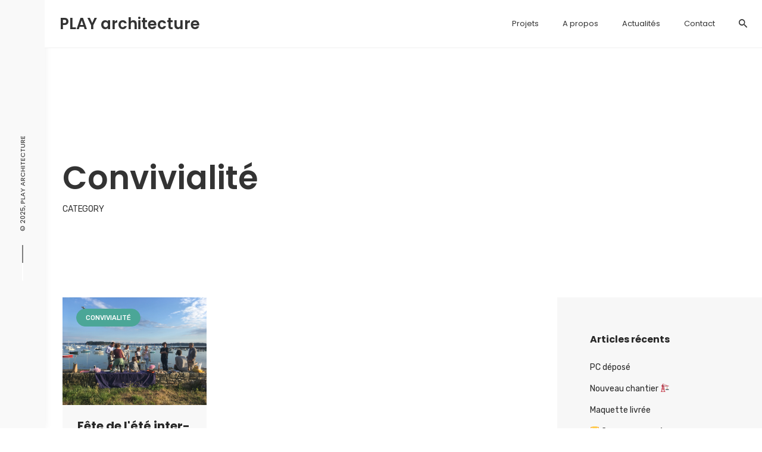

--- FILE ---
content_type: text/html; charset=UTF-8
request_url: https://www.play-architecture.fr/category/convivialite/
body_size: 11484
content:
<!DOCTYPE html>
<html lang="fr-FR">
<head>
	<meta charset="UTF-8">
	<meta name="viewport" content="width=device-width, initial-scale=1.0, maximum-scale=1, user-scalable=no">
	<link rel="profile" href="http://gmpg.org/xfn/11">
	<link rel="pingback" href="https://www.play-architecture.fr/xmlrpc.php">

	<meta name='robots' content='index, follow, max-image-preview:large, max-snippet:-1, max-video-preview:-1' />

	<!-- This site is optimized with the Yoast SEO plugin v16.3 - https://yoast.com/wordpress/plugins/seo/ -->
	<title>Archives des Convivialité | PLAY architecture</title>
	<link rel="canonical" href="https://www.play-architecture.fr/category/convivialite/" />
	<meta property="og:locale" content="fr_FR" />
	<meta property="og:type" content="article" />
	<meta property="og:title" content="Archives des Convivialité | PLAY architecture" />
	<meta property="og:url" content="https://www.play-architecture.fr/category/convivialite/" />
	<meta property="og:site_name" content="PLAY architecture" />
	<meta name="twitter:card" content="summary_large_image" />
	<script type="application/ld+json" class="yoast-schema-graph">{"@context":"https://schema.org","@graph":[{"@type":"WebSite","@id":"https://www.play-architecture.fr/#website","url":"https://www.play-architecture.fr/","name":"PLAY architecture","description":"Pour une architecture positive au service de l&#039;Homme et de la Nature","potentialAction":[{"@type":"SearchAction","target":"https://www.play-architecture.fr/?s={search_term_string}","query-input":"required name=search_term_string"}],"inLanguage":"fr-FR"},{"@type":"CollectionPage","@id":"https://www.play-architecture.fr/category/convivialite/#webpage","url":"https://www.play-architecture.fr/category/convivialite/","name":"Archives des Convivialit\u00e9 | PLAY architecture","isPartOf":{"@id":"https://www.play-architecture.fr/#website"},"breadcrumb":{"@id":"https://www.play-architecture.fr/category/convivialite/#breadcrumb"},"inLanguage":"fr-FR","potentialAction":[{"@type":"ReadAction","target":["https://www.play-architecture.fr/category/convivialite/"]}]},{"@type":"BreadcrumbList","@id":"https://www.play-architecture.fr/category/convivialite/#breadcrumb","itemListElement":[{"@type":"ListItem","position":1,"item":{"@type":"WebPage","@id":"https://www.play-architecture.fr/","url":"https://www.play-architecture.fr/","name":"Accueil"}},{"@type":"ListItem","position":2,"item":{"@id":"https://www.play-architecture.fr/category/convivialite/#webpage"}}]}]}</script>
	<!-- / Yoast SEO plugin. -->


<link rel='dns-prefetch' href='//www.google.com' />
<link rel='dns-prefetch' href='//s.w.org' />
<link rel="alternate" type="application/rss+xml" title="PLAY architecture &raquo; Flux" href="https://www.play-architecture.fr/feed/" />
<link rel="alternate" type="application/rss+xml" title="PLAY architecture &raquo; Flux des commentaires" href="https://www.play-architecture.fr/comments/feed/" />
<link rel="alternate" type="application/rss+xml" title="PLAY architecture &raquo; Flux de la catégorie Convivialité" href="https://www.play-architecture.fr/category/convivialite/feed/" />
		<script type="text/javascript">
			window._wpemojiSettings = {"baseUrl":"https:\/\/s.w.org\/images\/core\/emoji\/13.0.1\/72x72\/","ext":".png","svgUrl":"https:\/\/s.w.org\/images\/core\/emoji\/13.0.1\/svg\/","svgExt":".svg","source":{"concatemoji":"https:\/\/www.play-architecture.fr\/wp-includes\/js\/wp-emoji-release.min.js?ver=5.7.14"}};
			!function(e,a,t){var n,r,o,i=a.createElement("canvas"),p=i.getContext&&i.getContext("2d");function s(e,t){var a=String.fromCharCode;p.clearRect(0,0,i.width,i.height),p.fillText(a.apply(this,e),0,0);e=i.toDataURL();return p.clearRect(0,0,i.width,i.height),p.fillText(a.apply(this,t),0,0),e===i.toDataURL()}function c(e){var t=a.createElement("script");t.src=e,t.defer=t.type="text/javascript",a.getElementsByTagName("head")[0].appendChild(t)}for(o=Array("flag","emoji"),t.supports={everything:!0,everythingExceptFlag:!0},r=0;r<o.length;r++)t.supports[o[r]]=function(e){if(!p||!p.fillText)return!1;switch(p.textBaseline="top",p.font="600 32px Arial",e){case"flag":return s([127987,65039,8205,9895,65039],[127987,65039,8203,9895,65039])?!1:!s([55356,56826,55356,56819],[55356,56826,8203,55356,56819])&&!s([55356,57332,56128,56423,56128,56418,56128,56421,56128,56430,56128,56423,56128,56447],[55356,57332,8203,56128,56423,8203,56128,56418,8203,56128,56421,8203,56128,56430,8203,56128,56423,8203,56128,56447]);case"emoji":return!s([55357,56424,8205,55356,57212],[55357,56424,8203,55356,57212])}return!1}(o[r]),t.supports.everything=t.supports.everything&&t.supports[o[r]],"flag"!==o[r]&&(t.supports.everythingExceptFlag=t.supports.everythingExceptFlag&&t.supports[o[r]]);t.supports.everythingExceptFlag=t.supports.everythingExceptFlag&&!t.supports.flag,t.DOMReady=!1,t.readyCallback=function(){t.DOMReady=!0},t.supports.everything||(n=function(){t.readyCallback()},a.addEventListener?(a.addEventListener("DOMContentLoaded",n,!1),e.addEventListener("load",n,!1)):(e.attachEvent("onload",n),a.attachEvent("onreadystatechange",function(){"complete"===a.readyState&&t.readyCallback()})),(n=t.source||{}).concatemoji?c(n.concatemoji):n.wpemoji&&n.twemoji&&(c(n.twemoji),c(n.wpemoji)))}(window,document,window._wpemojiSettings);
		</script>
		<style type="text/css">
img.wp-smiley,
img.emoji {
	display: inline !important;
	border: none !important;
	box-shadow: none !important;
	height: 1em !important;
	width: 1em !important;
	margin: 0 .07em !important;
	vertical-align: -0.1em !important;
	background: none !important;
	padding: 0 !important;
}
</style>
	<link rel='stylesheet' id='wp-block-library-css'  href='https://www.play-architecture.fr/wp-includes/css/dist/block-library/style.min.css?ver=5.7.14' type='text/css' media='all' />
<link rel='stylesheet' id='wp-block-library-theme-css'  href='https://www.play-architecture.fr/wp-includes/css/dist/block-library/theme.min.css?ver=5.7.14' type='text/css' media='all' />
<link rel='stylesheet' id='contact-form-7-css'  href='https://www.play-architecture.fr/wp-content/plugins/contact-form-7/includes/css/styles.css?ver=5.4.1' type='text/css' media='all' />
<link rel='stylesheet' id='rs-plugin-settings-css'  href='https://www.play-architecture.fr/wp-content/plugins/slider-revolution/public/assets/css/rs6.css?ver=6.4.11' type='text/css' media='all' />
<style id='rs-plugin-settings-inline-css' type='text/css'>
#rs-demo-id {}
</style>
<link rel='stylesheet' id='parent-style-css'  href='https://www.play-architecture.fr/wp-content/themes/norebro/style.css?ver=5.7.14' type='text/css' media='all' />
<link rel='stylesheet' id='norebro-style-css'  href='https://www.play-architecture.fr/wp-content/themes/norebro-child/style.css?ver=1.2.0' type='text/css' media='all' />
<style id='norebro-style-inline-css' type='text/css'>
.subheader, .subheader .subheader-contacts .icon,.subheader a, .subheader .social-bar li a{color:#000000;}#masthead.site-header, #mega-menu-wrap ul li, #mega-menu-wrap > ul#primary-menu > li, #masthead .menu-other > li > a, #masthead.site-header .header-bottom .copyright {color:#333333;}#masthead.site-header{}#masthead.header-fixed #mega-menu-wrap > ul > li > a, #masthead.header-fixed .menu-other > li > a {color:#000000;}#masthead.site-header.header-fixed{background-color:#ffffff;}#masthead.site-header{border-bottom-style:solid;}#masthead.site-header.header-fixed{border:none;}.header-title .bg-image{background-color:#ffffff;background-size:auto;}.header-title::after{background-color:transparent;}.header-title h1.page-title{font-size:54px;line-height:60px;font-weight:600;color:#333333;}.header-title .subtitle{color:#333333;}.breadcrumbs{background-color:#ffffff;}.norebro-bar{background-color:#f9f9f9;color:#f9f9f9;}.bar-hamburger{color:#f9f9f9;}.norebro-bar .content{color:#494949;}.norebro-bar .separator{background-color:#ffffff;}body .site-content{background-size:auto;background-position:center center;background-repeat: repeat;}.fullscreen-navigation{background-color:#ffffff;}.fullscreen-navigation::after{background:rgba(255,255,255,.06);}footer.site-footer{background-size:cover;color:#000000;}.site-footer .widget,.site-footer .widget p,.site-footer .widget .subtitle,.site-footer .widget a,.site-footer .widget .widget-title, .site-footer .widget a:hover, .site-footer .widget h3 a, .site-footer .widget h4 a,.site-footer .widgets .socialbar a.social.outline i,.site-footer .widgets input,.site-footer input:not([type="submit"]):hover, .site-footer .widget_recent_comments .comment-author-link,.site-footer .widgets input:focus,.site-footer .widget_norebro_widget_subscribe button.btn,.site-footer .widgets select,.site-footer .widget_tag_cloud .tagcloud a,.site-footer .widget_tag_cloud .tagcloud a:hover{color:#000000;}.site-footer .widget_norebro_widget_subscribe button.btn, .site-footer .widget_norebro_widget_subscribe button.btn:hover,.site-footer input:not([type="submit"]), .site-footer input:not([type="submit"]):focus,.site-footer .widgets .socialbar a.social.outline,.site-footer .widgets select,.site-footer .widget_tag_cloud .tagcloud a,.site-footer .widget_tag_cloud .tagcloud a:hover{border-color:#000000;}.site-footer .widget_norebro_widget_subscribe button.btn:hover, .site-footer .widgets .socialbar a.social.outline:hover{background-color:#000000;}footer.site-footer .site-info,footer.site-footer .site-info a,footer.site-footer .site-info a:hover{}footer.site-footer .site-info a,footer.site-footer .site-info a:hover{color:#f9f9f9;}body, .font-main, .font-main a, p{font-family:'Rubik', sans-serif;}input, select, textarea, .accordion-box .buttons h5.title, .woocommerce div.product accordion-box.outline h5{font-family:'Rubik', sans-serif;}h1, h2, h3, h3.second-title, h4 ,h5, .counter-box .count, .counter-box .counter-box-count, h1 a, h2 a, h3 a, h4 a, h5 a{font-family:'Poppins', sans-serif;}.countdown-box .box-time .box-count, .chart-box-pie-content{font-family:'Poppins', sans-serif;}button, .btn, a.btn, input[type="submit"], .socialbar.boxed-fullwidth a .social-text, .breadcrumbs, .font-titles, h1, h2, h3, h4, h5, h6, .countdown-box .box-time .box-count, .counter-box .counter-box-count, .vc_row .vc-bg-side-text, .slider-vertical-numbers li, .slider-vertical-numbers > div, .slider-vertical-numbers > .owl-dot, .slider-vertical-dots li, .slider-vertical-dots > div, .slider-vertical-dots > .owl-dot, .socialbar.inline a, .socialbar.boxed a .social-text, .widget_calendar caption, .breadcrumbs, nav.pagination, #masthead .site-title, #masthead .site-title a, .header-search form input, #mega-menu-wrap > ul > li, #masthead .menu-other > li > a, #masthead .menu-other > li .submenu .sub-nav.languages li a, .fullscreen-navigation .languages, .portfolio-sorting li, .portfolio-item.grid-4 .more, .portfolio-item.grid-5 .more, .portfolio-grid-4 .scroll, .portfolio-grid-5 .scroll, .portfolio-grid-7 .scroll{font-family:'Poppins', sans-serif;}.portfolio-item h4, .portfolio-item h4.title, .portfolio-item h4 a, .portfolio-item.grid-4 h4.title, .portfolio-item-2 h4, .portfolio-item-2 h4.title, .portfolio-item-2 h4 a, .woocommerce ul.products li.product a{font-family:'Poppins', sans-serif;font-size:inherit;line-height:inherit;}.blog-item h3.title{font-family:'Poppins', sans-serif;line-height: initial;} .blog-item h3.title a{font-size: initial;}.portfolio-item-2 h4{font-family:'Poppins', sans-serif;}p.subtitle, .subtitle-font, a.category{font-family:'Rubik', sans-serif;}span.category > a, div.category > a{font-family:'Rubik', sans-serif;}.portfolio-item .subtitle-font, .woocommerce ul.products li.product .subtitle-font.category, .woocommerce ul.products li.product .subtitle-font.category > a{font-family:'Rubik', sans-serif;font-size:inherit;line-height:inherit;}input.classic::-webkit-input-placeholder, .contact-form.classic input::-webkit-input-placeholder, .contact-form.classic textarea::-webkit-input-placeholder, input.classic::-moz-placeholder{font-family:'Rubik', sans-serif;}.contact-form.classic input::-moz-placeholder, .contact-form.classic textarea::-moz-placeholder{font-family:'Rubik', sans-serif;}input.classic:-ms-input-placeholder, .contact-form.classic input:-ms-input-placeholder, .contact-form.classic textarea:-ms-input-placeholder{font-family:'Rubik', sans-serif;}.accordion-box .title:hover .control,.accordion-box .item.active .control,.accordion-box.title-brand-color .title,.accordion-box.active-brand-color .item.active .control,.accordion-box.active-brand-color .title:hover .control,.slider .owl-dot.brand,.socialbar.brand a:hover,.socialbar.brand.outline a,.socialbar.brand.flat a,.socialbar.brand.inline a:hover,.video-module .btn-play.outline.btn-brand,.video-module.boxed:hover .btn-play.btn-brand,.widget_tag_cloud .tagcloud a:hover, .widget_product_tag_cloud .tagcloud a:hover,.widget_nav_menu .menu-item a:hover,.widget_pages .menu-item a:hover,.widget_nav_menu .current-menu-item a,.widget_pages .current-menu-item a,.widget-sidebar-menu-left .menu-item a:hover,.widget_rss ul a,.widget_norebro_widget_recent_posts ul.recent-posts-list h4 a:hover,.widget_norebro_widget_login a,.widget div.star-rating:before,.widget div.star-rating span:before, .widget span.star-rating:before,.widget span.star-rating span:before,a:hover,p a,.btn-brand:hover,.btn-outline.btn-brand,a.btn-outline.btn-brand,.btn-outline.btn-brand.disabled:hover,a.btn-outline.btn-brand.disabled:hover,.btn-link.btn-brand,a.btn-link.btn-brand,a.tag:hover,.tag-wrap a:hover,a[class^="tag-link-"]:hover,nav.pagination li a.page-numbers.active,.fullscreen-navigation .copyright .content > a,.fullscreen-navigation.simple ul.menu li:hover > a,.fullscreen-navigation.centered .fullscreen-menu-wrap ul.menu > li a:hover,.post-navigation .box-wrap > a:hover h4, .post-navigation .box-wrap > a:hover .icon,.bar .content a:hover,.bar .share .links a:hover,.portfolio-sorting li a:hover,.portfolio-item h4.title a:hover, .portfolio-item .widget h4 a:hover, .widget .portfolio-item h4 a:hover,.portfolio-item .category.outline,.portfolio-item.grid-2:hover h4.title, .portfolio-item.grid-2:hover .widget h4, .widget .portfolio-item.grid-2:hover h4,.portfolio-item.grid-2.hover-2 .overlay span,.portfolio-item.grid-5 .more span,.blog-grid .tags a:hover,.blog-grid:hover h3 a,.blog-grid.grid-4:hover .tags a,.post .entry-content a:not(.wp-block-button__link):not(.wp-block-file__button),.page-links a,.entry-footer .share .title:hover,.toggle-post:hover .arrow,.toggle-post:hover .content h3,.post .comments-link a:hover,.comments-area .comment-body .comment-meta .reply a,.comments-area .comment-body .comment-meta a.comment-edit-link,.comments-area .reply a,.comments-area .reply-cancle a,.comments-area a.comment-edit-link,input.brand-color,input[type="submit"].brand-color,button.brand-color,a.brand-color,div.brand-color,span.brand-color,input.brand-color-hover:hover,input[type="submit"].brand-color-hover:hover,button.brand-color-hover:hover,a.brand-color-hover:hover,div.brand-color-hover:hover,span.brand-color-hover:hover,.brand-color,.brand-color-after:after,.brand-color-before:before,.brand-color-hover:hover,.brand-color-hover-after:after,.brand-color-hover-before:before,.woocommerce .product div.summary .woo-review-link:hover,.woocommerce .product .product_meta a,ul.woo-products li.product:hover h3 a,.woocommerce form.login a,.woocommerce #payment li.wc_payment_method a.about_paypal,.woocommerce .woo-my-nav li.is-active a,.woocommerce .woo-my-content p a:hover, .has-brand-color-color, .is-style-outline .has-brand-color-color {color:#4ba697;}.video-module.btn-brand-color-hover:hover .btn-play .icon,.brand-color-i,.brand-color-after-i:after,.brand-color-before-i:before,.brand-color-hover-i:hover,.brand-color-hover-i-after:after,.brand-color-hover-i-before:before{color:#4ba697 !important;}.accordion-box.outline.title-brand-border-color .title,.contact-form.without-label-offset .focus.active,.contact-form.flat input:not([type="submit"]):focus, .contact-form.flat select:focus, .contact-form.flat textarea:focus,.socialbar.brand a,.video-module .btn-play.btn-brand,.widget_tag_cloud .tagcloud a:hover, .widget_product_tag_cloud .tagcloud a:hover,.widget_calendar tbody tr td#today,.btn-brand,.btn-outline.btn-brand,a.btn-outline.btn-brand,.btn-outline.btn-brand:hover,a.btn-outline.btn-brand:hover,.btn-outline.btn-brand.disabled:hover,a.btn-outline.btn-brand.disabled:hover,input:not([type="submit"]):focus,textarea:focus,select:focus,a.tag:hover,.tag-wrap a:hover,a[class^="tag-link-"]:hover,.portfolio-gallery .gallery-content .tag,.header-search form input:focus,.fullscreen-navigation.simple ul.menu li:hover > a:after, .fullscreen-navigation.simple ul.menu li:hover > a:before,.portfolio-item .category.outline,.portfolio-page.fullscreen .content .tag,.portfolio-page.portfolio-header-title.invert .tag,.entry-footer .share .title:hover,input.brand-border-color,input[type="submit"].brand-border-color,button.brand-border-color,a.brand-border-color,div.brand-border-color,span.brand-border-color,input.brand-border-color-hover:hover,input[type="submit"].brand-border-color-hover:hover,button.brand-border-color-hover:hover,a.brand-border-color-hover:hover,div.brand-border-color-hover:hover,span.brand-border-color-hover:hover,.brand-border-color,.brand-border-color-after:after,.brand-border-color-before:before,.brand-border-color-hover:hover,.brand-border-color-hover-after:after,.brand-border-color-hover-before:before, .has-brand-color-background-color, .is-style-outline .has-brand-color-color {border-color:#4ba697;}.brand-border-color-i,.brand-border-color-after-i:after,.brand-border-color-before-i:before,.brand-border-color-hover-i:hover,.brand-border-color-hover-i-after:after,.brand-border-color-hover-i-before:before{border-color:#4ba697 !important;}.divider,h1.with-divider:after, h2.with-divider:after, h3.with-divider:after, h4.with-divider:after, h5.with-divider:after, h6.with-divider:after,.accordion-box.title-brand-bg-color .title,.list-box li:after, .widget_recent_comments li:after, .widget_recent_entries li:after, .widget_meta li:after, .widget_archive li:after, .widget_nav_menu li:after,.widget_pages li:after, .widget_categories li:after, .widget_rss li:after, .widget_product_categories li:after,.list-box.icon-fill li .icon, .icon-fill.widget_recent_comments li .icon, .icon-fill.widget_recent_entries li .icon, .icon-fill.widget_meta li .icon, .icon-fill.widget_archive li .icon, .icon-fill.widget_nav_menu li .icon,.icon-fill.widget_pages li .icon, .icon-fill.widget_categories li .icon, .icon-fill.widget_rss li .icon, .icon-fill.widget_product_categories li .icon,.socialbar.brand a,.socialbar.brand.outline a:hover,.socialbar.brand.flat a:hover,.video-module .btn-play.btn-brand,.video-module.boxed:hover .btn-play.outline.btn-brand,.widget_calendar caption,.widget_price_filter .ui-slider-range,.widget_price_filter .ui-slider-handle:after,a.hover-underline.underline-brand:before,.btn-brand,button[disabled].btn-brand:hover,input[type="submit"][disabled].btn-brand:hover,.btn-outline.btn-brand:hover,a.btn-outline.btn-brand:hover,.radio input:checked + .input:after,.radio:hover input:checked + .input:after,.portfolio-gallery .gallery-content .tag,nav.pagination li a.hover-underline:before,.portfolio-sorting li a:hover .name:before,.portfolio-item .category,.portfolio-page.fullscreen .content .tag,.portfolio-page.portfolio-header-title.invert .tag,input.brand-bg-color,input[type="submit"].brand-bg-color,button.brand-bg-color,a.brand-bg-color,div.brand-bg-color,span.brand-bg-color,input.brand-bg-color-hover:hover,input[type="submit"].brand-bg-color-hover:hover,button.brand-bg-color-hover:hover,a.brand-bg-color-hover:hover,div.brand-bg-color-hover:hover,span.brand-bg-color-hover:hover,.brand-bg-color,.brand-bg-color-after:after,.brand-bg-color-before:before,.brand-bg-color-hover:hover,.brand-bg-color-hover-after:after,.brand-bg-color-hover-before:before,.woocommerce .product .product_meta > span:after,.select2-dropdown .select2-results__option[aria-selected="true"],.woocommerce .woo-my-content mark, .has-brand-color-background-color {background-color:#4ba697;}.brand-bg-color-i,.brand-bg-color-after-i:after,.brand-bg-color-before-i:before,.brand-bg-color-hover-i:hover,.brand-bg-color-hover-i-after:after,.brand-bg-color-hover-i-before:before{background-color:#4ba697 !important;}@media screen and (min-width: 1025px){.header-title{height:430pxpx;min-height:430pxpx;}}@media screen and (max-width: 767px){#masthead #site-navigation.main-nav, #masthead #site-navigation.main-nav ul li, #masthead #sitenavigation.main-nav, #masthead #site-navigation.main-nav #mega-menu-wrap #primary-menu .mega-menu-item.current-menu-item > a.menu-link, #masthead #site-navigation.main-nav #mega-menu-wrap #primary-menu .mega-menu-item.current-menu-ancestor > a.menu-link, #masthead #site-navigation.main-nav #mega-menu-wrap #primary-menu .mega-menu-item a.menu-link:hover, #masthead #site-navigation.main-nav #mega-menu-wrap #primary-menu .mega-menu-item a.menu-link.open {color:#000000;}#masthead #site-navigation.main-nav, #masthead #site-navigation.main-nav #mega-menu-wrap #primary-menu .mega-menu-item .sub-nav ul.sub-menu, #masthead #site-navigation.main-nav #mega-menu-wrap #primary-menu .mega-menu-item .sub-nav ul.sub-sub-menu{background-color:#ffffff;}#masthead.site-header, #masthead .menu-other > li > a{color:#ffffff;}}
</style>
<link rel='stylesheet' id='norebro-grid-css'  href='https://www.play-architecture.fr/wp-content/themes/norebro/assets/css/grid.min.css?ver=5.7.14' type='text/css' media='all' />
<link rel='stylesheet' id='js_composer_front-css'  href='https://www.play-architecture.fr/wp-content/plugins/js_composer/assets/css/js_composer.min.css?ver=6.6.0' type='text/css' media='all' />
<script type='text/javascript' src='https://www.play-architecture.fr/wp-includes/js/jquery/jquery.min.js?ver=3.5.1' id='jquery-core-js'></script>
<script type='text/javascript' src='https://www.play-architecture.fr/wp-includes/js/jquery/jquery-migrate.min.js?ver=3.3.2' id='jquery-migrate-js'></script>
<script type='text/javascript' src='https://www.play-architecture.fr/wp-content/plugins/slider-revolution/public/assets/js/rbtools.min.js?ver=6.4.8' id='tp-tools-js'></script>
<script type='text/javascript' src='https://www.play-architecture.fr/wp-content/plugins/slider-revolution/public/assets/js/rs6.min.js?ver=6.4.11' id='revmin-js'></script>
<link rel="https://api.w.org/" href="https://www.play-architecture.fr/wp-json/" /><link rel="alternate" type="application/json" href="https://www.play-architecture.fr/wp-json/wp/v2/categories/68" /><link rel="EditURI" type="application/rsd+xml" title="RSD" href="https://www.play-architecture.fr/xmlrpc.php?rsd" />
<link rel="wlwmanifest" type="application/wlwmanifest+xml" href="https://www.play-architecture.fr/wp-includes/wlwmanifest.xml" /> 
<meta name="generator" content="WordPress 5.7.14" />
<style type="text/css">.recentcomments a{display:inline !important;padding:0 !important;margin:0 !important;}</style><meta name="generator" content="Powered by WPBakery Page Builder - drag and drop page builder for WordPress."/>
<meta name="generator" content="Powered by Slider Revolution 6.4.11 - responsive, Mobile-Friendly Slider Plugin for WordPress with comfortable drag and drop interface." />
<link rel="icon" href="https://www.play-architecture.fr/wp-content/uploads/2020/06/cropped-Architecte-vannes-lorient-Play-architecture-architecte-32x32.png" sizes="32x32" />
<link rel="icon" href="https://www.play-architecture.fr/wp-content/uploads/2020/06/cropped-Architecte-vannes-lorient-Play-architecture-architecte-192x192.png" sizes="192x192" />
<link rel="apple-touch-icon" href="https://www.play-architecture.fr/wp-content/uploads/2020/06/cropped-Architecte-vannes-lorient-Play-architecture-architecte-180x180.png" />
<meta name="msapplication-TileImage" content="https://www.play-architecture.fr/wp-content/uploads/2020/06/cropped-Architecte-vannes-lorient-Play-architecture-architecte-270x270.png" />
<script type="text/javascript">function setREVStartSize(e){
			//window.requestAnimationFrame(function() {				 
				window.RSIW = window.RSIW===undefined ? window.innerWidth : window.RSIW;	
				window.RSIH = window.RSIH===undefined ? window.innerHeight : window.RSIH;	
				try {								
					var pw = document.getElementById(e.c).parentNode.offsetWidth,
						newh;
					pw = pw===0 || isNaN(pw) ? window.RSIW : pw;
					e.tabw = e.tabw===undefined ? 0 : parseInt(e.tabw);
					e.thumbw = e.thumbw===undefined ? 0 : parseInt(e.thumbw);
					e.tabh = e.tabh===undefined ? 0 : parseInt(e.tabh);
					e.thumbh = e.thumbh===undefined ? 0 : parseInt(e.thumbh);
					e.tabhide = e.tabhide===undefined ? 0 : parseInt(e.tabhide);
					e.thumbhide = e.thumbhide===undefined ? 0 : parseInt(e.thumbhide);
					e.mh = e.mh===undefined || e.mh=="" || e.mh==="auto" ? 0 : parseInt(e.mh,0);		
					if(e.layout==="fullscreen" || e.l==="fullscreen") 						
						newh = Math.max(e.mh,window.RSIH);					
					else{					
						e.gw = Array.isArray(e.gw) ? e.gw : [e.gw];
						for (var i in e.rl) if (e.gw[i]===undefined || e.gw[i]===0) e.gw[i] = e.gw[i-1];					
						e.gh = e.el===undefined || e.el==="" || (Array.isArray(e.el) && e.el.length==0)? e.gh : e.el;
						e.gh = Array.isArray(e.gh) ? e.gh : [e.gh];
						for (var i in e.rl) if (e.gh[i]===undefined || e.gh[i]===0) e.gh[i] = e.gh[i-1];
											
						var nl = new Array(e.rl.length),
							ix = 0,						
							sl;					
						e.tabw = e.tabhide>=pw ? 0 : e.tabw;
						e.thumbw = e.thumbhide>=pw ? 0 : e.thumbw;
						e.tabh = e.tabhide>=pw ? 0 : e.tabh;
						e.thumbh = e.thumbhide>=pw ? 0 : e.thumbh;					
						for (var i in e.rl) nl[i] = e.rl[i]<window.RSIW ? 0 : e.rl[i];
						sl = nl[0];									
						for (var i in nl) if (sl>nl[i] && nl[i]>0) { sl = nl[i]; ix=i;}															
						var m = pw>(e.gw[ix]+e.tabw+e.thumbw) ? 1 : (pw-(e.tabw+e.thumbw)) / (e.gw[ix]);					
						newh =  (e.gh[ix] * m) + (e.tabh + e.thumbh);
					}				
					if(window.rs_init_css===undefined) window.rs_init_css = document.head.appendChild(document.createElement("style"));					
					document.getElementById(e.c).height = newh+"px";
					window.rs_init_css.innerHTML += "#"+e.c+"_wrapper { height: "+newh+"px }";				
				} catch(e){
					console.log("Failure at Presize of Slider:" + e)
				}					   
			//});
		  };</script>
<noscript><style> .wpb_animate_when_almost_visible { opacity: 1; }</style></noscript>
</head>

<body class="archive category category-convivialite category-68 wp-embed-responsive hfeed norebro-theme-1-0-0 norebro-with-panel wpb-js-composer js-comp-ver-6.6.0 vc_responsive">

	
	
<a class="scroll-top" id="page-scroll-top">
	<img src="https://www.play-architecture.fr/wp-content/themes/norebro/assets/images/scroll-top.svg" alt="Scroll to top">
</a>


	
<div class="bar-hamburger">
	</div>
<div class="norebro-bar bar ">

		<div class="content font-titles uppercase">
		<div class="separator"></div>
		© 2025, PLAY architecture	</div>
	
	
</div>

	<div class="mobile-social">
		<div class="share-btn">
			<div class="icon ion-android-add"></div>
		</div>
		<div class="social">
            <a href="https://www.facebook.com/sharer/sharer.php?u=https%3A%2F%2Fwww.play-architecture.fr%2Ffete-de-lete-inter-agences%2F"><span class="fab fa-facebook"></span></a><a href="https://twitter.com/intent/tweet?text=https%3A%2F%2Fwww.play-architecture.fr%2Ffete-de-lete-inter-agences%2F"><span class="fab fa-twitter"></span></a><a href="https://www.linkedin.com/shareArticle?mini=true&amp;url=https%3A%2F%2Fwww.play-architecture.fr%2Ffete-de-lete-inter-agences%2F&amp;title=F%C3%AAte+de+l%26rsquo%3B%C3%A9t%C3%A9+inter-agences&amp;source=PLAY+architecture"><span class="fab fa-linkedin"></span></a>		</div>
	</div>

	<div id="page" class="site">
		<a class="skip-link screen-reader-text" href="#main">Skip to content</a>
	
			
		

		
<header id="masthead" class="site-header dark-text header-2"
 data-header-fixed="true" data-mobile-header-fixed="true" data-fixed-initial-offset="150">
	<div class="header-wrap">
		
<div class="site-branding">
		<p class="site-title">
		<a href="https://www.play-architecture.fr/" rel="home">

			<span class="logo">
									PLAY architecture							</span>

			<span class="fixed-logo">
									PLAY architecture							</span>

			
			
			<span class="for-onepage">
				<span class="dark hidden">
											PLAY architecture									</span>
				<span class="light hidden">
											PLAY architecture									</span>
			</span>
		</a>
	</p>
</div><!-- .site-branding -->
		<div class="right">
			
<nav id="site-navigation" class="main-nav">
	<div class="close">
		<i class="icon ion-android-close"></i>
	</div>
	<div id="mega-menu-wrap">
        <ul id="primary-menu" class="menu"><li id="nav-menu-item-5657142-69510d53b4250" class="mega-menu-item nav-item menu-item-depth-0 "><a href="https://www.play-architecture.fr/projets/" class="menu-link main-menu-link item-title"><span>Projets</span></a></li>
<li id="nav-menu-item-5657159-69510d53b426d" class="mega-menu-item nav-item menu-item-depth-0 "><a href="https://www.play-architecture.fr/a-propos/" class="menu-link main-menu-link item-title"><span>A propos</span></a></li>
<li id="nav-menu-item-6324528-69510d53b4281" class="mega-menu-item nav-item menu-item-depth-0 "><a href="https://www.play-architecture.fr/actus/" class="menu-link main-menu-link item-title"><span>Actualités</span></a></li>
<li id="nav-menu-item-5657146-69510d53b4294" class="mega-menu-item nav-item menu-item-depth-0 "><a href="https://www.play-architecture.fr/contact-play-architecture-lorient/" class="menu-link main-menu-link item-title"><span>Contact</span></a></li>
</ul>	</div>

	<ul class="phone-menu-middle font-titles">
					</ul>

	<ul class="phone-menu-bottom">

		<!-- Languages -->
		
		
	</ul>
</nav>	
			

<ul class="menu-other">

			
	
	
			<li class="search">
			<a data-nav-search="true">
				<span class="icon ion-android-search"></span>
							</a>
		</li>
	</ul>



<!-- Mobile menu -->
<div class="hamburger-menu" id="hamburger-menu">
	<a class="hamburger" aria-controls="site-navigation" aria-expanded="false"></a>
</div>
			
<!-- Fullscreen -->
			<div class="close-menu"></div>
		</div>
	</div><!-- .header-wrap -->
</header><!-- #masthead -->


<div class="fullscreen-navigation with-panel-offset" id="fullscreen-mega-menu">
	<div class="site-branding">
		<p class="site-title">
			<a href="https://www.play-architecture.fr/" rel="home">
													</a>
		</p>
	</div>
	<div class="fullscreen-menu-wrap font-titles">
		<div id="fullscreen-mega-menu-wrap">
            <span class="menu-not-assigned">Please <a href="https://www.play-architecture.fr/wp-admin/nav-menus.php"> assign a menu </a> to the primary menu location</span>		</div>
	</div>

	
	<div class="copyright">
		<span class="content">
			© 2025, PLAY architecture - <a href="https://www.play-architecture.fr/mentions-legales/">Mentions légales</a>			<br>
			All Rights Reserved.		</span>

			</div>
	<div class="close" id="fullscreen-menu-close">
		<span class="ion-ios-close-empty"></span>
	</div>
</div>

				<div class="header-search">
			<div class="close">
				<span class="ion-ios-close-empty"></span>
			</div>
			<div class="search-wrap">
				<form role="search" class="search search-form" action="https://www.play-architecture.fr/" method="GET">
	<label>
		<span class="screen-reader-text">Search for:</span>
		<input type="text" class="search-field" name="s" placeholder="Search..." value="">
	</label>
	<button type="submit" class="search search-submit">
		<span class="ion-ios-search-strong"></span>
	</button>
</form>			</div>
		</div>
		
		
		<div id="content" class="site-content">

			



<div class="header-title without-cap text-left">


	<div class="bg-image"></div>
	<div class="title-wrap">
		<div class="content">
		
			<div class="page-container">
				<div class="wrap-container">
					<div class="tags"><a class="tag"  href="https://www.play-architecture.fr/category/convivialite/" rel="category tag"> Convivialité</a></div>
					<h1 class="page-title">Convivialité</h1>
											<br>
						<p class="subtitle">Category</p>
									</div>
			</div>

		</div>
	</div>
</div> <!-- .header-title -->



<div class="page-container bottom-offset without-breadcrumbs">
	<div id="primary" class="content-area">

		
		<div class="page-content with-right-sidebar">
			<main id="main" class="site-main">
				<div class="vc_row norebro-masonry blog-posts-masonry" data-lazy-container="posts">
					<div class=" vc_col-lg-4 grid-item masonry-block blog-post-masonry" data-lazy-item="" data-lazy-scope="posts"><div class="blog-grid grid-1 boxed" >

	<header>
				<a href="https://www.play-architecture.fr/fete-de-lete-inter-agences/">
			<img src="https://www.play-architecture.fr/wp-content/uploads/2017/08/18-07-05-fete-ete-convivialite-collaboration-teamarchi-Play-architecture-architecte-vannes-carre.jpg" alt="Fête de l&#039;été inter-agences">
		</a>
		
				<div class="tags">
							<a class="tag brand-bg-color brand-border-color" href="https://www.play-architecture.fr/category/convivialite/">
					Convivialité				</a>
					</div>
			</header>

	<div class="content">
		<h3>
						<a href="https://www.play-architecture.fr/fete-de-lete-inter-agences/">
				Fête de l&#039;été inter-agences			</a>
		</h3>
		
		<p>☀️Fête de l’été inter-agences avec Duval architectures, dans un cadre magique! 😍 Au menu...</p>
	</div>

	<footer>
				<span class="author">PLAY architecture</span>
		<strong>&mdash;</strong>
						<span class="data">5 juillet 2018</span>
			</footer>

</div>
</div>				</div>
	
							</main>
		</div>

				<div class="page-sidebar sidebar-right sidebar-boxed_offset">
			<aside id="secondary" class="widget-area">
				
		<section id="recent-posts-2" class="widget widget_recent_entries">
		<h3 class="title widget-title">Articles récents</h3>
		<ul>
											<li>
					<a href="https://www.play-architecture.fr/maison-des-jeunes-de-sulniac-pc-depose/">PC déposé</a>
									</li>
											<li>
					<a href="https://www.play-architecture.fr/demarrage-de-chantier/">Nouveau chantier 🏗️</a>
									</li>
											<li>
					<a href="https://www.play-architecture.fr/maquette-livree/">Maquette livrée</a>
									</li>
											<li>
					<a href="https://www.play-architecture.fr/plougoumelen-concours-gagne/">🏆 Concours gagné</a>
									</li>
											<li>
					<a href="https://www.play-architecture.fr/terre-crue/">Terre crue</a>
									</li>
					</ul>

		</section><section id="categories-6" class="widget widget_categories"><h3 class="title widget-title">Catégories</h3>
			<ul>
					<li class="cat-item cat-item-58"><a href="https://www.play-architecture.fr/category/batiment-public/">Bâtiment public</a>
</li>
	<li class="cat-item cat-item-118"><a href="https://www.play-architecture.fr/category/beton-de-chanvre/">Béton de chanvre</a>
</li>
	<li class="cat-item cat-item-106"><a href="https://www.play-architecture.fr/category/chantier/">Chantier</a>
</li>
	<li class="cat-item cat-item-68 current-cat"><a aria-current="page" href="https://www.play-architecture.fr/category/convivialite/">Convivialité</a>
</li>
	<li class="cat-item cat-item-38"><a href="https://www.play-architecture.fr/category/eco-construction/">Eco-construction</a>
</li>
	<li class="cat-item cat-item-69"><a href="https://www.play-architecture.fr/category/economie-circulaire/">Economie circulaire</a>
</li>
	<li class="cat-item cat-item-60"><a href="https://www.play-architecture.fr/category/logement/">Logement</a>
</li>
	<li class="cat-item cat-item-112"><a href="https://www.play-architecture.fr/category/mention-speciale/">Mention spéciale</a>
</li>
	<li class="cat-item cat-item-72"><a href="https://www.play-architecture.fr/category/merci/">Merci</a>
</li>
	<li class="cat-item cat-item-119"><a href="https://www.play-architecture.fr/category/petite-enfance/">Petite enfance</a>
</li>
	<li class="cat-item cat-item-130"><a href="https://www.play-architecture.fr/category/playground/">PLAYGROUND</a>
</li>
	<li class="cat-item cat-item-108"><a href="https://www.play-architecture.fr/category/renovation/">Rénovation</a>
</li>
	<li class="cat-item cat-item-107"><a href="https://www.play-architecture.fr/category/reportage/">Reportage</a>
</li>
	<li class="cat-item cat-item-54"><a href="https://www.play-architecture.fr/category/sobriete-energetique/">Sobriété énergétique</a>
</li>
	<li class="cat-item cat-item-46"><a href="https://www.play-architecture.fr/category/transition-energetique/">Transition énergétique</a>
</li>
			</ul>

			</section><section id="tag_cloud-3" class="widget widget_tag_cloud"><h3 class="title widget-title">Tags</h3><div class="tagcloud"><a href="https://www.play-architecture.fr/tag/amenagement-interieur/" class="tag-cloud-link tag-link-63 tag-link-position-1" style="font-size: 11px;">Aménagement intérieur</a>
<a href="https://www.play-architecture.fr/tag/arzon/" class="tag-cloud-link tag-link-64 tag-link-position-2" style="font-size: 11px;">Arzon</a>
<a href="https://www.play-architecture.fr/tag/auto-construction/" class="tag-cloud-link tag-link-89 tag-link-position-3" style="font-size: 11px;">Auto-construction</a>
<a href="https://www.play-architecture.fr/tag/bois/" class="tag-cloud-link tag-link-44 tag-link-position-4" style="font-size: 11px;">Bois</a>
<a href="https://www.play-architecture.fr/tag/bonheur-au-travail/" class="tag-cloud-link tag-link-65 tag-link-position-5" style="font-size: 11px;">Bonheur au travail</a>
<a href="https://www.play-architecture.fr/tag/batiment-passif/" class="tag-cloud-link tag-link-56 tag-link-position-6" style="font-size: 11px;">Bâtiment passif</a>
<a href="https://www.play-architecture.fr/tag/batiment-public/" class="tag-cloud-link tag-link-109 tag-link-position-7" style="font-size: 11px;">Bâtiment public</a>
<a href="https://www.play-architecture.fr/tag/ceph/" class="tag-cloud-link tag-link-55 tag-link-position-8" style="font-size: 11px;">CEPH</a>
<a href="https://www.play-architecture.fr/tag/chantier/" class="tag-cloud-link tag-link-73 tag-link-position-9" style="font-size: 11px;">Chantier</a>
<a href="https://www.play-architecture.fr/tag/chanvre/" class="tag-cloud-link tag-link-43 tag-link-position-10" style="font-size: 11px;">Chanvre</a>
<a href="https://www.play-architecture.fr/tag/clubhouse/" class="tag-cloud-link tag-link-135 tag-link-position-11" style="font-size: 11px;">ClubHouse</a>
<a href="https://www.play-architecture.fr/tag/collaboration/" class="tag-cloud-link tag-link-67 tag-link-position-12" style="font-size: 11px;">Collaboration</a>
<a href="https://www.play-architecture.fr/tag/concours/" class="tag-cloud-link tag-link-120 tag-link-position-13" style="font-size: 11px;">concours</a>
<a href="https://www.play-architecture.fr/tag/convivialite/" class="tag-cloud-link tag-link-66 tag-link-position-14" style="font-size: 11px;">Convivialité</a>
<a href="https://www.play-architecture.fr/tag/creche/" class="tag-cloud-link tag-link-121 tag-link-position-15" style="font-size: 11px;">Crèche</a>
<a href="https://www.play-architecture.fr/tag/eco-construction/" class="tag-cloud-link tag-link-40 tag-link-position-16" style="font-size: 11px;">Eco-construction</a>
<a href="https://www.play-architecture.fr/tag/economie-circulaire/" class="tag-cloud-link tag-link-70 tag-link-position-17" style="font-size: 11px;">Economie circulaire</a>
<a href="https://www.play-architecture.fr/tag/foot/" class="tag-cloud-link tag-link-133 tag-link-position-18" style="font-size: 11px;">Foot</a>
<a href="https://www.play-architecture.fr/tag/inauguration/" class="tag-cloud-link tag-link-59 tag-link-position-19" style="font-size: 11px;">Inauguration</a>
<a href="https://www.play-architecture.fr/tag/inertie/" class="tag-cloud-link tag-link-115 tag-link-position-20" style="font-size: 11px;">inertie</a>
<a href="https://www.play-architecture.fr/tag/locoal-mendon/" class="tag-cloud-link tag-link-50 tag-link-position-21" style="font-size: 11px;">Locoal Mendon</a>
<a href="https://www.play-architecture.fr/tag/lucioles-energies/" class="tag-cloud-link tag-link-48 tag-link-position-22" style="font-size: 11px;">Lucioles Energies</a>
<a href="https://www.play-architecture.fr/tag/maison/" class="tag-cloud-link tag-link-61 tag-link-position-23" style="font-size: 11px;">Maison</a>
<a href="https://www.play-architecture.fr/tag/maison-passive/" class="tag-cloud-link tag-link-57 tag-link-position-24" style="font-size: 11px;">Maison passive</a>
<a href="https://www.play-architecture.fr/tag/materiaux-biosources/" class="tag-cloud-link tag-link-41 tag-link-position-25" style="font-size: 11px;">Matériaux biosourcés</a>
<a href="https://www.play-architecture.fr/tag/merci/" class="tag-cloud-link tag-link-74 tag-link-position-26" style="font-size: 11px;">Merci</a>
<a href="https://www.play-architecture.fr/tag/multi-accueil/" class="tag-cloud-link tag-link-122 tag-link-position-27" style="font-size: 11px;">Multi-accueil</a>
<a href="https://www.play-architecture.fr/tag/paille/" class="tag-cloud-link tag-link-42 tag-link-position-28" style="font-size: 11px;">Paille</a>
<a href="https://www.play-architecture.fr/tag/pantheon/" class="tag-cloud-link tag-link-111 tag-link-position-29" style="font-size: 11px;">Panthéon</a>
<a href="https://www.play-architecture.fr/tag/play-architecture/" class="tag-cloud-link tag-link-53 tag-link-position-30" style="font-size: 11px;">Play architecture</a>
<a href="https://www.play-architecture.fr/tag/projet-citoyen/" class="tag-cloud-link tag-link-49 tag-link-position-31" style="font-size: 11px;">Projet citoyen</a>
<a href="https://www.play-architecture.fr/tag/projet-cooperatif/" class="tag-cloud-link tag-link-52 tag-link-position-32" style="font-size: 11px;">Projet coopératif</a>
<a href="https://www.play-architecture.fr/tag/pedagogie/" class="tag-cloud-link tag-link-71 tag-link-position-33" style="font-size: 11px;">Pédagogie</a>
<a href="https://www.play-architecture.fr/tag/recyclabilite/" class="tag-cloud-link tag-link-114 tag-link-position-34" style="font-size: 11px;">recyclabilité</a>
<a href="https://www.play-architecture.fr/tag/renaturation/" class="tag-cloud-link tag-link-131 tag-link-position-35" style="font-size: 11px;">renaturation</a>
<a href="https://www.play-architecture.fr/tag/renovation/" class="tag-cloud-link tag-link-62 tag-link-position-36" style="font-size: 11px;">Rénovation</a>
<a href="https://www.play-architecture.fr/tag/renovation-energetique/" class="tag-cloud-link tag-link-132 tag-link-position-37" style="font-size: 11px;">rénovation énergétique</a>
<a href="https://www.play-architecture.fr/tag/residence-artistes/" class="tag-cloud-link tag-link-110 tag-link-position-38" style="font-size: 11px;">Résidence artistes</a>
<a href="https://www.play-architecture.fr/tag/terre-crue/" class="tag-cloud-link tag-link-113 tag-link-position-39" style="font-size: 11px;">terre crue</a>
<a href="https://www.play-architecture.fr/tag/toiture-photovoltaique/" class="tag-cloud-link tag-link-51 tag-link-position-40" style="font-size: 11px;">Toiture photovoltaïque</a>
<a href="https://www.play-architecture.fr/tag/transition-energetique/" class="tag-cloud-link tag-link-47 tag-link-position-41" style="font-size: 11px;">Transition énergétique</a>
<a href="https://www.play-architecture.fr/tag/vestiaires/" class="tag-cloud-link tag-link-134 tag-link-position-42" style="font-size: 11px;">vestiaires</a></div>
</section>			</aside>
		</div>
			</div>

		
</div>

		</div><!-- #content -->
		</div>
</div> <!-- Closed id="content" tag -->
<footer id="colophon" class="site-footer">

			<div class="page-container">
		<div class="widgets">
			
							<div class="vc_col-md-12 widgets-column">
					<ul><li id="norebro_widget_socialbar_subscribe-12" class="widget widget_norebro_widget_socialbar_subscribe">			<div class="socialbar small new-tab-links">
				
				
				
				
									<a href="https://www.facebook.com/pg/playarchitectes" target="_blank" class="social outline rounded">
						<i class="fab fa-facebook-f"></i>
					</a>
				
				
				
									<a href="https://www.instagram.com/playarchitecture" target="_blank" class="social outline rounded">
						<i class="fab fa-instagram"></i>
					</a>
				
				
									<a href="https://www.linkedin.com/company/play-architecture-design" target="_blank" class="social outline rounded">
						<i class="fab fa-linkedin"></i>
					</a>
				
				
				
									<a href="https://www.pinterest.fr/PLAYarchitecture56" target="_blank" class="social outline rounded">
						<i class="fab fa-pinterest"></i>
					</a>
				
				
				
				
				
				
				
				
				
				
				
				
				
				
				
				
				
				
			</div>
			</li>
</ul>
				</div>
			
			
						<div class="clear"></div>
		</div>
	</div><!-- wrapper -->
		
			<div class="site-info">
			<div class="page-container">
				<div class="wrap">
											<div class="left">
							
							© 2025, PLAY architecture - <a href="https://www.play-architecture.fr/mentions-legales/">Mentions légales</a>						</div>
						<div class="right">
							All Rights Reserved.						</div>
										<div class="clear"></div>
				</div>
			</div>
		</div><!-- .site-info -->
	
</footer><!-- #colophon -->

	</div><!-- #page -->

	
	
	<link rel='stylesheet' id='aos-css'  href='https://www.play-architecture.fr/wp-content/themes/norebro/assets/css/aos.css?ver=5.7.14' type='text/css' media='all' />
<link rel='stylesheet' id='ionicons-css'  href='https://www.play-architecture.fr/wp-content/themes/norebro/assets/css/ionicons.min.css?ver=5.7.14' type='text/css' media='all' />
<link rel='stylesheet' id='font-awesome-css'  href='https://www.play-architecture.fr/wp-content/themes/norebro/assets/fonts/fa/css/fontawesome.min.css?ver=5.7.14' type='text/css' media='all' />
<link rel='stylesheet' id='norebro-global-fonts-css'  href='//fonts.googleapis.com/css?family=Rubik%3A900i%2C900%2C700i%2C700%2C500i%2C500%2C400i%2C400%2C300i%2C300%7CPoppins%3A700%2C600%2C500%2C400%2C300%26subset%3Dcyrillic%2Clatin-ext%2Chebrew%2Ccyrillic%2Clatin-ext%2Chebrew%2Clatin-ext%2Cdevanagari%2Clatin-ext%2Cdevanagari%2Clatin-ext%2Cdevanagari%2Clatin-ext%2Cdevanagari%2Clatin-ext%2Cdevanagari%2Clatin-ext%2Cdevanagari%2Ccyrillic%2Clatin-ext%2Chebrew%2Ccyrillic%2Clatin-ext%2Chebrew%2Ccyrillic%2Clatin-ext%2Chebrew%2Ccyrillic%2Clatin-ext%2Chebrew%2Ccyrillic%2Clatin-ext%2Chebrew%2Ccyrillic%2Clatin-ext%2Chebrew&#038;ver=1.0.0' type='text/css' media='all' />
<script type='text/javascript' src='https://www.play-architecture.fr/wp-includes/js/dist/vendor/wp-polyfill.min.js?ver=7.4.4' id='wp-polyfill-js'></script>
<script type='text/javascript' id='wp-polyfill-js-after'>
( 'fetch' in window ) || document.write( '<script src="https://www.play-architecture.fr/wp-includes/js/dist/vendor/wp-polyfill-fetch.min.js?ver=3.0.0"></scr' + 'ipt>' );( document.contains ) || document.write( '<script src="https://www.play-architecture.fr/wp-includes/js/dist/vendor/wp-polyfill-node-contains.min.js?ver=3.42.0"></scr' + 'ipt>' );( window.DOMRect ) || document.write( '<script src="https://www.play-architecture.fr/wp-includes/js/dist/vendor/wp-polyfill-dom-rect.min.js?ver=3.42.0"></scr' + 'ipt>' );( window.URL && window.URL.prototype && window.URLSearchParams ) || document.write( '<script src="https://www.play-architecture.fr/wp-includes/js/dist/vendor/wp-polyfill-url.min.js?ver=3.6.4"></scr' + 'ipt>' );( window.FormData && window.FormData.prototype.keys ) || document.write( '<script src="https://www.play-architecture.fr/wp-includes/js/dist/vendor/wp-polyfill-formdata.min.js?ver=3.0.12"></scr' + 'ipt>' );( Element.prototype.matches && Element.prototype.closest ) || document.write( '<script src="https://www.play-architecture.fr/wp-includes/js/dist/vendor/wp-polyfill-element-closest.min.js?ver=2.0.2"></scr' + 'ipt>' );( 'objectFit' in document.documentElement.style ) || document.write( '<script src="https://www.play-architecture.fr/wp-includes/js/dist/vendor/wp-polyfill-object-fit.min.js?ver=2.3.4"></scr' + 'ipt>' );
</script>
<script type='text/javascript' id='contact-form-7-js-extra'>
/* <![CDATA[ */
var wpcf7 = {"api":{"root":"https:\/\/www.play-architecture.fr\/wp-json\/","namespace":"contact-form-7\/v1"},"cached":"1"};
/* ]]> */
</script>
<script type='text/javascript' src='https://www.play-architecture.fr/wp-content/plugins/contact-form-7/includes/js/index.js?ver=5.4.1' id='contact-form-7-js'></script>
<script type='text/javascript' src='https://www.play-architecture.fr/wp-content/themes/norebro/assets/js/woocommerce-hack.js?ver=5.7.14' id='woocommerce-hack-js'></script>
<script type='text/javascript' src='https://www.google.com/recaptcha/api.js?render=6LflOSAaAAAAALfHIRa-PdMmZJKwd_rZOhUIscBe&#038;ver=3.0' id='google-recaptcha-js'></script>
<script type='text/javascript' id='wpcf7-recaptcha-js-extra'>
/* <![CDATA[ */
var wpcf7_recaptcha = {"sitekey":"6LflOSAaAAAAALfHIRa-PdMmZJKwd_rZOhUIscBe","actions":{"homepage":"homepage","contactform":"contactform"}};
/* ]]> */
</script>
<script type='text/javascript' src='https://www.play-architecture.fr/wp-content/plugins/contact-form-7/modules/recaptcha/index.js?ver=5.4.1' id='wpcf7-recaptcha-js'></script>
<script type='text/javascript' src='https://www.play-architecture.fr/wp-includes/js/wp-embed.min.js?ver=5.7.14' id='wp-embed-js'></script>
<script type='text/javascript' src='https://www.play-architecture.fr/wp-includes/js/imagesloaded.min.js?ver=4.1.4' id='imagesloaded-js'></script>
<script type='text/javascript' src='https://www.play-architecture.fr/wp-includes/js/masonry.min.js?ver=4.2.2' id='masonry-js'></script>
<script type='text/javascript' src='https://www.play-architecture.fr/wp-includes/js/jquery/jquery.masonry.min.js?ver=3.1.2b' id='jquery-masonry-js'></script>
<script type='text/javascript' src='https://www.play-architecture.fr/wp-includes/js/underscore.min.js?ver=1.8.3' id='underscore-js'></script>
<script type='text/javascript' src='https://www.play-architecture.fr/wp-content/themes/norebro/assets/js/libs/aos.js?ver=5.7.14' id='aos-js'></script>
<script type='text/javascript' src='https://www.play-architecture.fr/wp-content/plugins/js_composer/assets/lib/bower/isotope/dist/isotope.pkgd.min.js?ver=6.6.0' id='isotope-js'></script>
<script type='text/javascript' src='https://www.play-architecture.fr/wp-content/themes/norebro/assets/js/libs/jquery.mega-menu.min.js?ver=5.7.14' id='jquery-mega-menu-js'></script>
<script type='text/javascript' src='https://www.play-architecture.fr/wp-content/themes/norebro/assets/js/navigation.js?ver=1.0.0' id='norebro-navigation-js'></script>
<script type='text/javascript' src='https://www.play-architecture.fr/wp-content/themes/norebro/assets/js/skip-link-focus-fix.js?ver=1.0.0' id='norebro-skip-link-focus-fix-js'></script>
<script type='text/javascript' src='https://www.play-architecture.fr/wp-content/themes/norebro/assets/js/libs/owl.carousel.min.js?ver=5.7.14' id='owl-carousel-js'></script>
<script type='text/javascript' src='https://www.play-architecture.fr/wp-content/themes/norebro/assets/js/main.js?ver=5.7.14' id='norebro-main-js'></script>

	</body>
</html>

--- FILE ---
content_type: text/html; charset=utf-8
request_url: https://www.google.com/recaptcha/api2/anchor?ar=1&k=6LflOSAaAAAAALfHIRa-PdMmZJKwd_rZOhUIscBe&co=aHR0cHM6Ly93d3cucGxheS1hcmNoaXRlY3R1cmUuZnI6NDQz&hl=en&v=7gg7H51Q-naNfhmCP3_R47ho&size=invisible&anchor-ms=20000&execute-ms=30000&cb=slm0xxw7smob
body_size: 48068
content:
<!DOCTYPE HTML><html dir="ltr" lang="en"><head><meta http-equiv="Content-Type" content="text/html; charset=UTF-8">
<meta http-equiv="X-UA-Compatible" content="IE=edge">
<title>reCAPTCHA</title>
<style type="text/css">
/* cyrillic-ext */
@font-face {
  font-family: 'Roboto';
  font-style: normal;
  font-weight: 400;
  font-stretch: 100%;
  src: url(//fonts.gstatic.com/s/roboto/v48/KFO7CnqEu92Fr1ME7kSn66aGLdTylUAMa3GUBHMdazTgWw.woff2) format('woff2');
  unicode-range: U+0460-052F, U+1C80-1C8A, U+20B4, U+2DE0-2DFF, U+A640-A69F, U+FE2E-FE2F;
}
/* cyrillic */
@font-face {
  font-family: 'Roboto';
  font-style: normal;
  font-weight: 400;
  font-stretch: 100%;
  src: url(//fonts.gstatic.com/s/roboto/v48/KFO7CnqEu92Fr1ME7kSn66aGLdTylUAMa3iUBHMdazTgWw.woff2) format('woff2');
  unicode-range: U+0301, U+0400-045F, U+0490-0491, U+04B0-04B1, U+2116;
}
/* greek-ext */
@font-face {
  font-family: 'Roboto';
  font-style: normal;
  font-weight: 400;
  font-stretch: 100%;
  src: url(//fonts.gstatic.com/s/roboto/v48/KFO7CnqEu92Fr1ME7kSn66aGLdTylUAMa3CUBHMdazTgWw.woff2) format('woff2');
  unicode-range: U+1F00-1FFF;
}
/* greek */
@font-face {
  font-family: 'Roboto';
  font-style: normal;
  font-weight: 400;
  font-stretch: 100%;
  src: url(//fonts.gstatic.com/s/roboto/v48/KFO7CnqEu92Fr1ME7kSn66aGLdTylUAMa3-UBHMdazTgWw.woff2) format('woff2');
  unicode-range: U+0370-0377, U+037A-037F, U+0384-038A, U+038C, U+038E-03A1, U+03A3-03FF;
}
/* math */
@font-face {
  font-family: 'Roboto';
  font-style: normal;
  font-weight: 400;
  font-stretch: 100%;
  src: url(//fonts.gstatic.com/s/roboto/v48/KFO7CnqEu92Fr1ME7kSn66aGLdTylUAMawCUBHMdazTgWw.woff2) format('woff2');
  unicode-range: U+0302-0303, U+0305, U+0307-0308, U+0310, U+0312, U+0315, U+031A, U+0326-0327, U+032C, U+032F-0330, U+0332-0333, U+0338, U+033A, U+0346, U+034D, U+0391-03A1, U+03A3-03A9, U+03B1-03C9, U+03D1, U+03D5-03D6, U+03F0-03F1, U+03F4-03F5, U+2016-2017, U+2034-2038, U+203C, U+2040, U+2043, U+2047, U+2050, U+2057, U+205F, U+2070-2071, U+2074-208E, U+2090-209C, U+20D0-20DC, U+20E1, U+20E5-20EF, U+2100-2112, U+2114-2115, U+2117-2121, U+2123-214F, U+2190, U+2192, U+2194-21AE, U+21B0-21E5, U+21F1-21F2, U+21F4-2211, U+2213-2214, U+2216-22FF, U+2308-230B, U+2310, U+2319, U+231C-2321, U+2336-237A, U+237C, U+2395, U+239B-23B7, U+23D0, U+23DC-23E1, U+2474-2475, U+25AF, U+25B3, U+25B7, U+25BD, U+25C1, U+25CA, U+25CC, U+25FB, U+266D-266F, U+27C0-27FF, U+2900-2AFF, U+2B0E-2B11, U+2B30-2B4C, U+2BFE, U+3030, U+FF5B, U+FF5D, U+1D400-1D7FF, U+1EE00-1EEFF;
}
/* symbols */
@font-face {
  font-family: 'Roboto';
  font-style: normal;
  font-weight: 400;
  font-stretch: 100%;
  src: url(//fonts.gstatic.com/s/roboto/v48/KFO7CnqEu92Fr1ME7kSn66aGLdTylUAMaxKUBHMdazTgWw.woff2) format('woff2');
  unicode-range: U+0001-000C, U+000E-001F, U+007F-009F, U+20DD-20E0, U+20E2-20E4, U+2150-218F, U+2190, U+2192, U+2194-2199, U+21AF, U+21E6-21F0, U+21F3, U+2218-2219, U+2299, U+22C4-22C6, U+2300-243F, U+2440-244A, U+2460-24FF, U+25A0-27BF, U+2800-28FF, U+2921-2922, U+2981, U+29BF, U+29EB, U+2B00-2BFF, U+4DC0-4DFF, U+FFF9-FFFB, U+10140-1018E, U+10190-1019C, U+101A0, U+101D0-101FD, U+102E0-102FB, U+10E60-10E7E, U+1D2C0-1D2D3, U+1D2E0-1D37F, U+1F000-1F0FF, U+1F100-1F1AD, U+1F1E6-1F1FF, U+1F30D-1F30F, U+1F315, U+1F31C, U+1F31E, U+1F320-1F32C, U+1F336, U+1F378, U+1F37D, U+1F382, U+1F393-1F39F, U+1F3A7-1F3A8, U+1F3AC-1F3AF, U+1F3C2, U+1F3C4-1F3C6, U+1F3CA-1F3CE, U+1F3D4-1F3E0, U+1F3ED, U+1F3F1-1F3F3, U+1F3F5-1F3F7, U+1F408, U+1F415, U+1F41F, U+1F426, U+1F43F, U+1F441-1F442, U+1F444, U+1F446-1F449, U+1F44C-1F44E, U+1F453, U+1F46A, U+1F47D, U+1F4A3, U+1F4B0, U+1F4B3, U+1F4B9, U+1F4BB, U+1F4BF, U+1F4C8-1F4CB, U+1F4D6, U+1F4DA, U+1F4DF, U+1F4E3-1F4E6, U+1F4EA-1F4ED, U+1F4F7, U+1F4F9-1F4FB, U+1F4FD-1F4FE, U+1F503, U+1F507-1F50B, U+1F50D, U+1F512-1F513, U+1F53E-1F54A, U+1F54F-1F5FA, U+1F610, U+1F650-1F67F, U+1F687, U+1F68D, U+1F691, U+1F694, U+1F698, U+1F6AD, U+1F6B2, U+1F6B9-1F6BA, U+1F6BC, U+1F6C6-1F6CF, U+1F6D3-1F6D7, U+1F6E0-1F6EA, U+1F6F0-1F6F3, U+1F6F7-1F6FC, U+1F700-1F7FF, U+1F800-1F80B, U+1F810-1F847, U+1F850-1F859, U+1F860-1F887, U+1F890-1F8AD, U+1F8B0-1F8BB, U+1F8C0-1F8C1, U+1F900-1F90B, U+1F93B, U+1F946, U+1F984, U+1F996, U+1F9E9, U+1FA00-1FA6F, U+1FA70-1FA7C, U+1FA80-1FA89, U+1FA8F-1FAC6, U+1FACE-1FADC, U+1FADF-1FAE9, U+1FAF0-1FAF8, U+1FB00-1FBFF;
}
/* vietnamese */
@font-face {
  font-family: 'Roboto';
  font-style: normal;
  font-weight: 400;
  font-stretch: 100%;
  src: url(//fonts.gstatic.com/s/roboto/v48/KFO7CnqEu92Fr1ME7kSn66aGLdTylUAMa3OUBHMdazTgWw.woff2) format('woff2');
  unicode-range: U+0102-0103, U+0110-0111, U+0128-0129, U+0168-0169, U+01A0-01A1, U+01AF-01B0, U+0300-0301, U+0303-0304, U+0308-0309, U+0323, U+0329, U+1EA0-1EF9, U+20AB;
}
/* latin-ext */
@font-face {
  font-family: 'Roboto';
  font-style: normal;
  font-weight: 400;
  font-stretch: 100%;
  src: url(//fonts.gstatic.com/s/roboto/v48/KFO7CnqEu92Fr1ME7kSn66aGLdTylUAMa3KUBHMdazTgWw.woff2) format('woff2');
  unicode-range: U+0100-02BA, U+02BD-02C5, U+02C7-02CC, U+02CE-02D7, U+02DD-02FF, U+0304, U+0308, U+0329, U+1D00-1DBF, U+1E00-1E9F, U+1EF2-1EFF, U+2020, U+20A0-20AB, U+20AD-20C0, U+2113, U+2C60-2C7F, U+A720-A7FF;
}
/* latin */
@font-face {
  font-family: 'Roboto';
  font-style: normal;
  font-weight: 400;
  font-stretch: 100%;
  src: url(//fonts.gstatic.com/s/roboto/v48/KFO7CnqEu92Fr1ME7kSn66aGLdTylUAMa3yUBHMdazQ.woff2) format('woff2');
  unicode-range: U+0000-00FF, U+0131, U+0152-0153, U+02BB-02BC, U+02C6, U+02DA, U+02DC, U+0304, U+0308, U+0329, U+2000-206F, U+20AC, U+2122, U+2191, U+2193, U+2212, U+2215, U+FEFF, U+FFFD;
}
/* cyrillic-ext */
@font-face {
  font-family: 'Roboto';
  font-style: normal;
  font-weight: 500;
  font-stretch: 100%;
  src: url(//fonts.gstatic.com/s/roboto/v48/KFO7CnqEu92Fr1ME7kSn66aGLdTylUAMa3GUBHMdazTgWw.woff2) format('woff2');
  unicode-range: U+0460-052F, U+1C80-1C8A, U+20B4, U+2DE0-2DFF, U+A640-A69F, U+FE2E-FE2F;
}
/* cyrillic */
@font-face {
  font-family: 'Roboto';
  font-style: normal;
  font-weight: 500;
  font-stretch: 100%;
  src: url(//fonts.gstatic.com/s/roboto/v48/KFO7CnqEu92Fr1ME7kSn66aGLdTylUAMa3iUBHMdazTgWw.woff2) format('woff2');
  unicode-range: U+0301, U+0400-045F, U+0490-0491, U+04B0-04B1, U+2116;
}
/* greek-ext */
@font-face {
  font-family: 'Roboto';
  font-style: normal;
  font-weight: 500;
  font-stretch: 100%;
  src: url(//fonts.gstatic.com/s/roboto/v48/KFO7CnqEu92Fr1ME7kSn66aGLdTylUAMa3CUBHMdazTgWw.woff2) format('woff2');
  unicode-range: U+1F00-1FFF;
}
/* greek */
@font-face {
  font-family: 'Roboto';
  font-style: normal;
  font-weight: 500;
  font-stretch: 100%;
  src: url(//fonts.gstatic.com/s/roboto/v48/KFO7CnqEu92Fr1ME7kSn66aGLdTylUAMa3-UBHMdazTgWw.woff2) format('woff2');
  unicode-range: U+0370-0377, U+037A-037F, U+0384-038A, U+038C, U+038E-03A1, U+03A3-03FF;
}
/* math */
@font-face {
  font-family: 'Roboto';
  font-style: normal;
  font-weight: 500;
  font-stretch: 100%;
  src: url(//fonts.gstatic.com/s/roboto/v48/KFO7CnqEu92Fr1ME7kSn66aGLdTylUAMawCUBHMdazTgWw.woff2) format('woff2');
  unicode-range: U+0302-0303, U+0305, U+0307-0308, U+0310, U+0312, U+0315, U+031A, U+0326-0327, U+032C, U+032F-0330, U+0332-0333, U+0338, U+033A, U+0346, U+034D, U+0391-03A1, U+03A3-03A9, U+03B1-03C9, U+03D1, U+03D5-03D6, U+03F0-03F1, U+03F4-03F5, U+2016-2017, U+2034-2038, U+203C, U+2040, U+2043, U+2047, U+2050, U+2057, U+205F, U+2070-2071, U+2074-208E, U+2090-209C, U+20D0-20DC, U+20E1, U+20E5-20EF, U+2100-2112, U+2114-2115, U+2117-2121, U+2123-214F, U+2190, U+2192, U+2194-21AE, U+21B0-21E5, U+21F1-21F2, U+21F4-2211, U+2213-2214, U+2216-22FF, U+2308-230B, U+2310, U+2319, U+231C-2321, U+2336-237A, U+237C, U+2395, U+239B-23B7, U+23D0, U+23DC-23E1, U+2474-2475, U+25AF, U+25B3, U+25B7, U+25BD, U+25C1, U+25CA, U+25CC, U+25FB, U+266D-266F, U+27C0-27FF, U+2900-2AFF, U+2B0E-2B11, U+2B30-2B4C, U+2BFE, U+3030, U+FF5B, U+FF5D, U+1D400-1D7FF, U+1EE00-1EEFF;
}
/* symbols */
@font-face {
  font-family: 'Roboto';
  font-style: normal;
  font-weight: 500;
  font-stretch: 100%;
  src: url(//fonts.gstatic.com/s/roboto/v48/KFO7CnqEu92Fr1ME7kSn66aGLdTylUAMaxKUBHMdazTgWw.woff2) format('woff2');
  unicode-range: U+0001-000C, U+000E-001F, U+007F-009F, U+20DD-20E0, U+20E2-20E4, U+2150-218F, U+2190, U+2192, U+2194-2199, U+21AF, U+21E6-21F0, U+21F3, U+2218-2219, U+2299, U+22C4-22C6, U+2300-243F, U+2440-244A, U+2460-24FF, U+25A0-27BF, U+2800-28FF, U+2921-2922, U+2981, U+29BF, U+29EB, U+2B00-2BFF, U+4DC0-4DFF, U+FFF9-FFFB, U+10140-1018E, U+10190-1019C, U+101A0, U+101D0-101FD, U+102E0-102FB, U+10E60-10E7E, U+1D2C0-1D2D3, U+1D2E0-1D37F, U+1F000-1F0FF, U+1F100-1F1AD, U+1F1E6-1F1FF, U+1F30D-1F30F, U+1F315, U+1F31C, U+1F31E, U+1F320-1F32C, U+1F336, U+1F378, U+1F37D, U+1F382, U+1F393-1F39F, U+1F3A7-1F3A8, U+1F3AC-1F3AF, U+1F3C2, U+1F3C4-1F3C6, U+1F3CA-1F3CE, U+1F3D4-1F3E0, U+1F3ED, U+1F3F1-1F3F3, U+1F3F5-1F3F7, U+1F408, U+1F415, U+1F41F, U+1F426, U+1F43F, U+1F441-1F442, U+1F444, U+1F446-1F449, U+1F44C-1F44E, U+1F453, U+1F46A, U+1F47D, U+1F4A3, U+1F4B0, U+1F4B3, U+1F4B9, U+1F4BB, U+1F4BF, U+1F4C8-1F4CB, U+1F4D6, U+1F4DA, U+1F4DF, U+1F4E3-1F4E6, U+1F4EA-1F4ED, U+1F4F7, U+1F4F9-1F4FB, U+1F4FD-1F4FE, U+1F503, U+1F507-1F50B, U+1F50D, U+1F512-1F513, U+1F53E-1F54A, U+1F54F-1F5FA, U+1F610, U+1F650-1F67F, U+1F687, U+1F68D, U+1F691, U+1F694, U+1F698, U+1F6AD, U+1F6B2, U+1F6B9-1F6BA, U+1F6BC, U+1F6C6-1F6CF, U+1F6D3-1F6D7, U+1F6E0-1F6EA, U+1F6F0-1F6F3, U+1F6F7-1F6FC, U+1F700-1F7FF, U+1F800-1F80B, U+1F810-1F847, U+1F850-1F859, U+1F860-1F887, U+1F890-1F8AD, U+1F8B0-1F8BB, U+1F8C0-1F8C1, U+1F900-1F90B, U+1F93B, U+1F946, U+1F984, U+1F996, U+1F9E9, U+1FA00-1FA6F, U+1FA70-1FA7C, U+1FA80-1FA89, U+1FA8F-1FAC6, U+1FACE-1FADC, U+1FADF-1FAE9, U+1FAF0-1FAF8, U+1FB00-1FBFF;
}
/* vietnamese */
@font-face {
  font-family: 'Roboto';
  font-style: normal;
  font-weight: 500;
  font-stretch: 100%;
  src: url(//fonts.gstatic.com/s/roboto/v48/KFO7CnqEu92Fr1ME7kSn66aGLdTylUAMa3OUBHMdazTgWw.woff2) format('woff2');
  unicode-range: U+0102-0103, U+0110-0111, U+0128-0129, U+0168-0169, U+01A0-01A1, U+01AF-01B0, U+0300-0301, U+0303-0304, U+0308-0309, U+0323, U+0329, U+1EA0-1EF9, U+20AB;
}
/* latin-ext */
@font-face {
  font-family: 'Roboto';
  font-style: normal;
  font-weight: 500;
  font-stretch: 100%;
  src: url(//fonts.gstatic.com/s/roboto/v48/KFO7CnqEu92Fr1ME7kSn66aGLdTylUAMa3KUBHMdazTgWw.woff2) format('woff2');
  unicode-range: U+0100-02BA, U+02BD-02C5, U+02C7-02CC, U+02CE-02D7, U+02DD-02FF, U+0304, U+0308, U+0329, U+1D00-1DBF, U+1E00-1E9F, U+1EF2-1EFF, U+2020, U+20A0-20AB, U+20AD-20C0, U+2113, U+2C60-2C7F, U+A720-A7FF;
}
/* latin */
@font-face {
  font-family: 'Roboto';
  font-style: normal;
  font-weight: 500;
  font-stretch: 100%;
  src: url(//fonts.gstatic.com/s/roboto/v48/KFO7CnqEu92Fr1ME7kSn66aGLdTylUAMa3yUBHMdazQ.woff2) format('woff2');
  unicode-range: U+0000-00FF, U+0131, U+0152-0153, U+02BB-02BC, U+02C6, U+02DA, U+02DC, U+0304, U+0308, U+0329, U+2000-206F, U+20AC, U+2122, U+2191, U+2193, U+2212, U+2215, U+FEFF, U+FFFD;
}
/* cyrillic-ext */
@font-face {
  font-family: 'Roboto';
  font-style: normal;
  font-weight: 900;
  font-stretch: 100%;
  src: url(//fonts.gstatic.com/s/roboto/v48/KFO7CnqEu92Fr1ME7kSn66aGLdTylUAMa3GUBHMdazTgWw.woff2) format('woff2');
  unicode-range: U+0460-052F, U+1C80-1C8A, U+20B4, U+2DE0-2DFF, U+A640-A69F, U+FE2E-FE2F;
}
/* cyrillic */
@font-face {
  font-family: 'Roboto';
  font-style: normal;
  font-weight: 900;
  font-stretch: 100%;
  src: url(//fonts.gstatic.com/s/roboto/v48/KFO7CnqEu92Fr1ME7kSn66aGLdTylUAMa3iUBHMdazTgWw.woff2) format('woff2');
  unicode-range: U+0301, U+0400-045F, U+0490-0491, U+04B0-04B1, U+2116;
}
/* greek-ext */
@font-face {
  font-family: 'Roboto';
  font-style: normal;
  font-weight: 900;
  font-stretch: 100%;
  src: url(//fonts.gstatic.com/s/roboto/v48/KFO7CnqEu92Fr1ME7kSn66aGLdTylUAMa3CUBHMdazTgWw.woff2) format('woff2');
  unicode-range: U+1F00-1FFF;
}
/* greek */
@font-face {
  font-family: 'Roboto';
  font-style: normal;
  font-weight: 900;
  font-stretch: 100%;
  src: url(//fonts.gstatic.com/s/roboto/v48/KFO7CnqEu92Fr1ME7kSn66aGLdTylUAMa3-UBHMdazTgWw.woff2) format('woff2');
  unicode-range: U+0370-0377, U+037A-037F, U+0384-038A, U+038C, U+038E-03A1, U+03A3-03FF;
}
/* math */
@font-face {
  font-family: 'Roboto';
  font-style: normal;
  font-weight: 900;
  font-stretch: 100%;
  src: url(//fonts.gstatic.com/s/roboto/v48/KFO7CnqEu92Fr1ME7kSn66aGLdTylUAMawCUBHMdazTgWw.woff2) format('woff2');
  unicode-range: U+0302-0303, U+0305, U+0307-0308, U+0310, U+0312, U+0315, U+031A, U+0326-0327, U+032C, U+032F-0330, U+0332-0333, U+0338, U+033A, U+0346, U+034D, U+0391-03A1, U+03A3-03A9, U+03B1-03C9, U+03D1, U+03D5-03D6, U+03F0-03F1, U+03F4-03F5, U+2016-2017, U+2034-2038, U+203C, U+2040, U+2043, U+2047, U+2050, U+2057, U+205F, U+2070-2071, U+2074-208E, U+2090-209C, U+20D0-20DC, U+20E1, U+20E5-20EF, U+2100-2112, U+2114-2115, U+2117-2121, U+2123-214F, U+2190, U+2192, U+2194-21AE, U+21B0-21E5, U+21F1-21F2, U+21F4-2211, U+2213-2214, U+2216-22FF, U+2308-230B, U+2310, U+2319, U+231C-2321, U+2336-237A, U+237C, U+2395, U+239B-23B7, U+23D0, U+23DC-23E1, U+2474-2475, U+25AF, U+25B3, U+25B7, U+25BD, U+25C1, U+25CA, U+25CC, U+25FB, U+266D-266F, U+27C0-27FF, U+2900-2AFF, U+2B0E-2B11, U+2B30-2B4C, U+2BFE, U+3030, U+FF5B, U+FF5D, U+1D400-1D7FF, U+1EE00-1EEFF;
}
/* symbols */
@font-face {
  font-family: 'Roboto';
  font-style: normal;
  font-weight: 900;
  font-stretch: 100%;
  src: url(//fonts.gstatic.com/s/roboto/v48/KFO7CnqEu92Fr1ME7kSn66aGLdTylUAMaxKUBHMdazTgWw.woff2) format('woff2');
  unicode-range: U+0001-000C, U+000E-001F, U+007F-009F, U+20DD-20E0, U+20E2-20E4, U+2150-218F, U+2190, U+2192, U+2194-2199, U+21AF, U+21E6-21F0, U+21F3, U+2218-2219, U+2299, U+22C4-22C6, U+2300-243F, U+2440-244A, U+2460-24FF, U+25A0-27BF, U+2800-28FF, U+2921-2922, U+2981, U+29BF, U+29EB, U+2B00-2BFF, U+4DC0-4DFF, U+FFF9-FFFB, U+10140-1018E, U+10190-1019C, U+101A0, U+101D0-101FD, U+102E0-102FB, U+10E60-10E7E, U+1D2C0-1D2D3, U+1D2E0-1D37F, U+1F000-1F0FF, U+1F100-1F1AD, U+1F1E6-1F1FF, U+1F30D-1F30F, U+1F315, U+1F31C, U+1F31E, U+1F320-1F32C, U+1F336, U+1F378, U+1F37D, U+1F382, U+1F393-1F39F, U+1F3A7-1F3A8, U+1F3AC-1F3AF, U+1F3C2, U+1F3C4-1F3C6, U+1F3CA-1F3CE, U+1F3D4-1F3E0, U+1F3ED, U+1F3F1-1F3F3, U+1F3F5-1F3F7, U+1F408, U+1F415, U+1F41F, U+1F426, U+1F43F, U+1F441-1F442, U+1F444, U+1F446-1F449, U+1F44C-1F44E, U+1F453, U+1F46A, U+1F47D, U+1F4A3, U+1F4B0, U+1F4B3, U+1F4B9, U+1F4BB, U+1F4BF, U+1F4C8-1F4CB, U+1F4D6, U+1F4DA, U+1F4DF, U+1F4E3-1F4E6, U+1F4EA-1F4ED, U+1F4F7, U+1F4F9-1F4FB, U+1F4FD-1F4FE, U+1F503, U+1F507-1F50B, U+1F50D, U+1F512-1F513, U+1F53E-1F54A, U+1F54F-1F5FA, U+1F610, U+1F650-1F67F, U+1F687, U+1F68D, U+1F691, U+1F694, U+1F698, U+1F6AD, U+1F6B2, U+1F6B9-1F6BA, U+1F6BC, U+1F6C6-1F6CF, U+1F6D3-1F6D7, U+1F6E0-1F6EA, U+1F6F0-1F6F3, U+1F6F7-1F6FC, U+1F700-1F7FF, U+1F800-1F80B, U+1F810-1F847, U+1F850-1F859, U+1F860-1F887, U+1F890-1F8AD, U+1F8B0-1F8BB, U+1F8C0-1F8C1, U+1F900-1F90B, U+1F93B, U+1F946, U+1F984, U+1F996, U+1F9E9, U+1FA00-1FA6F, U+1FA70-1FA7C, U+1FA80-1FA89, U+1FA8F-1FAC6, U+1FACE-1FADC, U+1FADF-1FAE9, U+1FAF0-1FAF8, U+1FB00-1FBFF;
}
/* vietnamese */
@font-face {
  font-family: 'Roboto';
  font-style: normal;
  font-weight: 900;
  font-stretch: 100%;
  src: url(//fonts.gstatic.com/s/roboto/v48/KFO7CnqEu92Fr1ME7kSn66aGLdTylUAMa3OUBHMdazTgWw.woff2) format('woff2');
  unicode-range: U+0102-0103, U+0110-0111, U+0128-0129, U+0168-0169, U+01A0-01A1, U+01AF-01B0, U+0300-0301, U+0303-0304, U+0308-0309, U+0323, U+0329, U+1EA0-1EF9, U+20AB;
}
/* latin-ext */
@font-face {
  font-family: 'Roboto';
  font-style: normal;
  font-weight: 900;
  font-stretch: 100%;
  src: url(//fonts.gstatic.com/s/roboto/v48/KFO7CnqEu92Fr1ME7kSn66aGLdTylUAMa3KUBHMdazTgWw.woff2) format('woff2');
  unicode-range: U+0100-02BA, U+02BD-02C5, U+02C7-02CC, U+02CE-02D7, U+02DD-02FF, U+0304, U+0308, U+0329, U+1D00-1DBF, U+1E00-1E9F, U+1EF2-1EFF, U+2020, U+20A0-20AB, U+20AD-20C0, U+2113, U+2C60-2C7F, U+A720-A7FF;
}
/* latin */
@font-face {
  font-family: 'Roboto';
  font-style: normal;
  font-weight: 900;
  font-stretch: 100%;
  src: url(//fonts.gstatic.com/s/roboto/v48/KFO7CnqEu92Fr1ME7kSn66aGLdTylUAMa3yUBHMdazQ.woff2) format('woff2');
  unicode-range: U+0000-00FF, U+0131, U+0152-0153, U+02BB-02BC, U+02C6, U+02DA, U+02DC, U+0304, U+0308, U+0329, U+2000-206F, U+20AC, U+2122, U+2191, U+2193, U+2212, U+2215, U+FEFF, U+FFFD;
}

</style>
<link rel="stylesheet" type="text/css" href="https://www.gstatic.com/recaptcha/releases/7gg7H51Q-naNfhmCP3_R47ho/styles__ltr.css">
<script nonce="RthAh6WGF6fFdIlWAS-gqA" type="text/javascript">window['__recaptcha_api'] = 'https://www.google.com/recaptcha/api2/';</script>
<script type="text/javascript" src="https://www.gstatic.com/recaptcha/releases/7gg7H51Q-naNfhmCP3_R47ho/recaptcha__en.js" nonce="RthAh6WGF6fFdIlWAS-gqA">
      
    </script></head>
<body><div id="rc-anchor-alert" class="rc-anchor-alert"></div>
<input type="hidden" id="recaptcha-token" value="[base64]">
<script type="text/javascript" nonce="RthAh6WGF6fFdIlWAS-gqA">
      recaptcha.anchor.Main.init("[\x22ainput\x22,[\x22bgdata\x22,\x22\x22,\[base64]/[base64]/UltIKytdPWE6KGE8MjA0OD9SW0grK109YT4+NnwxOTI6KChhJjY0NTEyKT09NTUyOTYmJnErMTxoLmxlbmd0aCYmKGguY2hhckNvZGVBdChxKzEpJjY0NTEyKT09NTYzMjA/[base64]/MjU1OlI/[base64]/[base64]/[base64]/[base64]/[base64]/[base64]/[base64]/[base64]/[base64]/[base64]\x22,\[base64]\\u003d\\u003d\x22,\x22wooAbMKdYcKzMTDDuWDDhsKvYcOGd8O6bcKAUnF2w7o2wosCw5hFcsOqw43CqU3DlMO5w4PCn8KHw7DCi8KMw6DCjMOgw7/DowNxXlNibcKuwqEEe3jCpj7DviLCpMKlD8Kow5wYY8KhNMK5TcKeVE12JcOxDE94DhrChSvDsix1I8Oaw5DDqMO+w5gqD3zDqnYkwqDDqRPCh1BgwrDDhsKKNjrDnUPCiMO8NmPDsmHCrcOhCsORW8K+w6/DjMKAwpsKw7fCt8OdUA7CqTDCpmfCjUNsw7HDhEA2XmwHJ8OlecK5w6vDrMKaEsOnwqsGJMOLwr/DgMKGw6vDtsKgwpfCiS/CnBrCu3N/MFrDjyvClAPCosOlIcKXbVIvEEvChMOYP1nDtsOuw7LDuMOlDTQPwqfDhQPDvcK8w75Hw4oqBsKrOsKkYMKOBTfDkknClsOqNEtxw7d5wq1ewoXDqmg5fkc9HcOrw6FgXjHCjcKjYMKmF8Ktw4Bfw6PDui3CmknCrA/DgMKFHcKsGXpBGCxKd8KPCMOwO8OHJ2QQw7XCtn/DrMOWQsKFwqjCkcOzwrpHSsK8wo3CmAzCtMKBwoHCmxV7wrZ0w6jCrsKAw4rCim3DqDU4wrvCgMK6w4IMwqLDoS0ewoDCv2xJN8OVLMOnw7dEw6lmw5jCssOKEAxcw6xfw4rCo37DkF3Dq1HDk2gUw5lyU8KMQW/DpRoCdVgKWcKEwpTCog5lw7nDsMO7w5zDtXFHNX0ew7zDonrDn0UvOC5fTsKhwpYEesOmw7TDhAs2NsOQwrvCisKIc8OfPsOjwphKTsO8HRgXWMOyw7XCisKLwrFrw6orX37CtAzDv8KAw5vDl8OhIyZ7YWoOE1XDjXTCti/[base64]/DskbDimvCoCDDukTDowbCoRogeVIUwoHClVXDqMKbOQYqMC/DhMKOeQnDtRDDixbClcK7w6/DsMK3fjXDrj8MwpUQw4ASwrJ+wqpjUsKMJhdFDwnCksKdw59Pw64aWMOiwoJ/w5TDlCTCh8Knf8Kqw6bCn8OvFMKowqXCtMO6ZsO6Q8Kkw7PDmMOnwrMyw6kkwoHDvnQYwpDCnTbDhcKHwod9w5LCqMOCY0HCscOzMQrDiXvClcKjPhbCo8OAw7/Di1wTwphSw4l8KsO3LwtjVh0sw4FjwpHDnS0aZcOXOsKoc8OQw4vCnMKNWAjDmMOJJsKML8KBwoknw7tfwpnCnsOAw5xiwqrDr8KWwosDwr3Dg2TDpGwKwrocwrd1w5LCnQJqTcKJw4/DmMOoX1gsasKQw7lXw5PCnHcUwoXDh8OiwpbCtsKswqbCi8KQCsKCw71Nw4Urwqtfwq7Cu3JQwpHCkCLCrhPDpT8HNsOEw4hGwoMoVMOCw5HDoMKXFW7ChwN/LBrCtsOmbcKJwoDDhEHCkjtQJsK5w6k6wq1fLgdgw6HCmMKefcKCWcKwwoRUw6nDqXvDv8KrHDPDtSDCkcO8wr9NEzrDkWcSwqADw4kzNAbDgsK1w7QxNGrDg8K4RhfCgWcwwqbDnRnCtUjCuQ4IwoTCpA3CvSYgCFxSwoHCtz3Ch8OOVVJrNcOAD3/DusOSw7fDu2vCocKsUDRKw7QWw4RTW3DDuSnDscOnw795w43Cih/CgTB4wqDDvhxCEDgtwoQpw4rDpcOlw7F0w6RCfMOyUX8dJQNedVLCg8Kvw7Qhwpc6w7HDk8KzNsKfaMKfAGfCvE/CscK4ejk7AD9tw7pLA2fDlcKWf8OvwojDqXLCvcKcwoTDt8KhwrnDmQbCr8KAflzDo8KDwozDk8KSw5/Dj8OOEgjCqGHDjMOnw6vCn8O7UMK6w6bDmXwSGiUQcMO4UWZYK8OaMsObLn1VwrLCo8OYbMKnYmgVwrTDpWcLwqg3AsKfwqTCq18+w4scIsKXwqfCqcO6w5rCpMKBLMKtdyBmJAXDksO3w6w8woFNZXkVw4jDgVLDvMKqw7/[base64]/[base64]/[base64]/RMOQwoRHEsKxwrnCuMOfw6zCgQ7CjmsBDT0VMEogw77DgRZGWBfCoHZAwovDiMO8w6lhTsOKwr/Dj24iLsKyNjPCs2fCtUQ3woXCuMKwKxhlw4fDlj/ClMOVIMKNw7QVwrVZw7gQSsOyJ8KqwonDusKCSXNVwpLDhMOUw7A8XcOrw53CvSjCqsO7wrkyw6LDpMK0wq3Cg8Kuw6PCjsKvw4R5w5bCrMODfk4tEcKrwrjDkcOfw4QLOiIwwot/[base64]/[base64]/[base64]/LyXCrMOzZcOFw7RyPsKXw45aO2zCoQXCjyjCnDrCncOkVi/DkMOvM8Ksw4UsZcKUABzDq8KoEBwpXMKfOiszw69LQ8KSXXrDkMOowojCnAR2SMKzAA4hwppMw6nCq8OZD8O4f8OZw70ewrjDuMKCw6vDl1Q3LMO8wqxqwq/Dimx3w4XCjm3DqcKdw4Riw4rCh1fDsD5Sw4t0UsOyw53CjkvDmcK7wrfDucKGw74TDsOwwqgwF8K1fMKCZMKvwqnDmQJlw5NWSgUJLnkfYWnDmMKidAvCscORP8OOwqHCmibDhMOuLTAmHMOWGBA/dsOubhvDlT0HH8O/w7HCs8KpFHjDu3jDmMO7wq3CgMKjb8Kvw5vCvzjCvcK+w5M8wpwrCirDqxkgwpVNwrtABEBQwrbCv8K4EsOidnLDnUIxwonCsMOaw5TDkhl2w4zDl8KHb8K1cghFSxjDpnIXWsK0wr/DkX4uKmRRW0fCu3vDrCYjwoEwFXvCkBbDq3JbEMO+w5nCt2HDhsOibHdOw5hnYnlGw43DvcObw40CwrYsw7tkwoDDvRISeA3CtUs9M8KlGcK8wozDhBbCtQ/CjgcPUMKMwqNXBB/[base64]/[base64]/DnCzCk8O8wp/DoMOvw7HCmMKvwpZsacK+ZQvCqMOIX8KVV8KbwqAlwpPDnFYOwpTDjlNSwpnDizdeTxXDm2fDsMOSwpHDlcOQwoBGNy5Xw4/[base64]/DvsOAw7QJTxwVw7vDjhPCpsKhw7V7w67DsWjDqR1NFk3DpxPDrUEEMl/DsRXCkcKdw5rChcKKw75UXMOPccOaw6fDmwjCjn3CrzPDnEDDjyTCvcONwqA+wqllw6goQhrCjMOCwr7DhcKvw7/[base64]/Cmz3CucObwpx8GcK6UWhjw53CrsKtDMOoaGQ2d8Oiw5gYTMKyI8OWw7IgDmEQb8OjQcOKwrpxTsOvTMOow69lw5TDnRrDlcOaw5LCjCHDgMOhFBzClsK9D8O2K8O3w43DmVpzK8K/woXDm8KHJsOjwqAOw4XCiBg4w58vb8KkwqrCkcOyQcKCcmTCnUMBeSVYYifCiyrCsMKyZFxHwpfDlj5bwrjDtMKUw5fCvMOsRmTDvTXDoFHDjjRoG8O0JR0Dwp/Dj8OOVsOZRmsCZ8KLw4E4w7jCnsONaMKmW1zDoijDvMKNEcOWXsKbwoM9wqPCjB0rGcKIw6Acw5xkwotew55Kw4g6wpXDmMKAVFjDjG9+Z2HCoH7CklgaBTwIwq8Cw7fDj8OgwrpxZMKiahR2OsObTMKrfMKLwqxZwrxXacOePENLw5/CucOIwpzDsBxMWifCu0JgOMKlMW7ClgfDk3rCqsKQXMODw7fCocOlW8OtV27Cl8KMwpRGw7EaTMKqwprCohXCh8KnYi1Jwo05wpnDiRzDlgjDoTAdwpdPOg3CjcODwqHDjMK+YcOvwpDClA/[base64]/Dj8O8SS7CicKvEsKjNcKdDVXDog/DisOqw6bCtcOQw6VswqfDu8OAw4fDpsOgRFhFFsKxwplyw6DCqUdXYUzDmEsWasOgwpzDt8OHw7EBVMKDCMOhbsKfw6DCkQZKc8OXw4rDtnnDpMOMQ3g9wqLDtR8SI8O0YGrDrcK+w6MZwo1Ow5/DoDFPwr7Dt8OxwqfDjGQyw4zDvcOxCDtywpfDosOOdcKYwqV/RmNiw7UHwrjDslUKwpbChSMCQzLDrg7CtivDncOUBcORwoQ4Ww3CpzzDmgnCpyXDh1Blw7dlw74Ww5TCoHnCiSHClcOEPH/CplrCqsKTesKlZRxMGT3Dnl1gw5bCp8Kmw5nDjcO4wqbDsxHCukDDtH3Djj/CncKuWcKHwpoywrhadmFswq3CiWZkw6ksGVM8w41pWcOVEg7Cum1Pwr51WcK/KsKkw6ARw73DksOXecOocsOdA34sw67DiMKYT2pHQsKWwqQ2wqvDkRfDqmLDt8OGwo4JXwYNZSg4wqxWw5EMw5IUw7Rwb0k0E1LCiz47w51DwopIw77CksKHw5zDvy3CvcOkFiDDpg/Dm8KIwqFhwokJYQ3CqcKhBixUSmVONGPDtUxPwrTDlMORFsKHTMK+YXscw4Uew5LDocOCwokCFsO+wqdYd8Opw5Idw68sGy19w77CvcOrwr3ClsKLUsOIw5U/wqfDp8O2wrdHwqQ9wobDtwADYkXDlsK8ZMO4w6dhFcKOTMK5Ym7DpsOEHRICwqPCt8OwRcKZADjDoz/DvMOUQMKhQ8KWaMKow4FVw7XDsQstw7YhRsKnw6zDv8OsKy0Sw5DDmcOWbsOLLlsHwqYxf8OqwrgvXcKlD8OuwoY9w5zCpn4ZKcKVO8K/NUfDgsO/W8OTw4LDsg4NAEdHDE03JQ12w4bDqTxjSsOOw5HDs8Oqw5bDosOaR8ONwp7DocOAw7XDnzUxW8OXbBjDi8Ovw4oswrzDusOhNsKWOj7Dvz/DhXIpw5nDlMKbw6JlaEooMsKeBULChMKhwr3DgnY0YMOURH/[base64]/Do8K1wpJ4w6fDt8KiakPDsMKjQArDgGsRwrkKSMKPYldOw5Z+wpcgwqjDk2zCnTFYw7PCvMKLw5BLaMOVwpPDnsK6wrfDuF/CnQpXSkvCjcONTjwcwodwwqpaw47Dhwh8OcKNUHkeaUbCucKKwq/[base64]/DgCTDngsYe35+wod1wpfDrMOhwp8KwoXCrAzCk8O5MsOAw5nDl8OpVU/DuRjCvcOcwrIoajsYw50Twr9ww4PDjnPDiDIPCcOFdDx+wprCmzvCpMO1dsKFNsOtR8K6wpHCi8ONw41rMR9Jw6HDlsOqw5HDvcKtw4AEQsK+CsOvw6ljw57DlEHDrsK1w7nCrGbDql1FOyvDjcKyw5dQw7vDm1jDl8O3XMKHCsKIwrrCq8K+w5V3wpbDpT/Ci8K7w7jClVjCnMOoI8O9F8O3MEzClsKFcMK6ODFewqFwwqbDrUPDtsKFw7VSwrJVV1lNw4nDnMOaw5nDlMO5wrPDmMKow6wbwqIWJMKgFsKWw7jCkMK5wqbDnMKGw5ZQw7XDrSV4X0MTWsO2w5U/[base64]/DvGjCiMKDOsKuIS8aw6DDpcKmwqXChQ5iw6jCpsK0wrUBFMOhAMOqI8OGDQx4VMOewpvCjlASOsOhUXkWUT/DiUbDuMKrClt2w63DhFR1wr9sHinCoBJywozDswvCulgnfU9Mw6/[base64]/CkMOcVkvCqMOfRcKJE8O7wqpOw5pva8Kuw5bCs8KyZ8O1Gw/CjUTCucO0wr4JwoECw5R0w4TCvl3DsmXDnDLCpivDoMOuVMOZw7rChcK4w77DnMKEw4vCjnw8NsK7YFfDu10uw6LCrj5OwqRBYFDCkyjDgW/Ct8KZJsOgLcO/[base64]/[base64]/[base64]/DvxjCiMOgw6QxwrXCicKHwrAJw5U8w6TCi13Di8KqdXbCuEPCjFUYw6fDnsK+w54+Q8KzwpLDmmwaw4rCqcKRwowJw5rCmVRqM8KTWCfDjsK/[base64]/bsOOw5/Dt2fDocOkw71PwobDpzPDrcOow4pEwpcFwqrDrcKIMMKtw6JGwq/DtHDDoA9lw4TDvT7CujXCvMOcDsO3X8OSCHhXwrtnwqwTwrnDlyd6cicHwrRSKcK5fUU3wr7Cp0oYGTvCmMOpaMKlwo1cwqvCtMKwZsKGw73DgsKUYwfDmsKPbsOxw6LDsHQQwrI0w5HCsMKOZlYrwoLDozwIw4DDhk/Dn2kLUDLCjsK/w7XDtR1Tw5jDlMK5Ml1Zw4LDtS0nwpDCu1saw53DiMKTO8K1w7ARw58PU8KoDRvDo8KKecOeXD/DsVFAIGxXBg3Dg1hoQm/DpsOFUFkjw5QcwooPBAsqKsOlwqvClhfCn8O8aEfCisKAE1gvwr9zwrhtcMK2XMO/wqw/[base64]/[base64]/CnShqJljCr14Mw4nCkcOBWm5LRhTDqxURKsK2wo3CjlfCpBrCrMO6wr7DpgHDik3ChsOxwq3DvsKwFcO2wqRxcmQhU3HCpHXClk8Mw6bDisONdwIVVsO2w5TCpV/CmHd3wq7Dh0xlbMK3BlbDhwfCiMKGB8O0DhvDpcOBWMKzPsKtw57DhSwVCALDlUEIwr1ZwqnDksKNZsKbNsKTLcOyw4PDjMODwrpcw6wXw5PDv2/CuzQ8VG9dw68/w5rCnxNeXEwaVTtowoZofFgJUcOqwoXDmH3CliZWSsO7wptZwoQvwpnDncK2wpcwOjXDmcKxDAvCiwUiw5tjwpDCn8O7dsOqw60qwoHClWsQMsOtw6PCu0PCkB/[base64]/DncOjX8O/[base64]/Dr8KiUMOaDcOqwp/DicOXfUV4w69Kw5ZvCFF7wr/[base64]/DkxLClDdQYAMew6bCnjkdw5PCknIQw7zCgQ/Dj8KhGcK/CmAdwo3CjMKdwoLCk8Osw77DucKxwrjDhsKfw4fDu3bDrzA+wpVAw47CkmLDocKzGm4oSw8Tw5EnB1xNwqcyJsOnGGJFVS/[base64]/woxlw7MWDlHDiEfCtlnCn8OaFMKyw6B4dzrCtcOBwqRKfR7DgsKUwrjDrTjCssOQwoXDv8OTb2x+VsKXOi/[base64]/VcKzwo3DiXDCoHImFn7DucKYwp/DscOjwqzCgsKPLC0Fw4Q/HsO+JUbDncOAw4pCw57CssK9DsOWwqzCm3kAwovCn8Ovw787CxNow5TDssK8YFg9QnLCjcO9wpHDjTRsM8Kyw67DhsOnwq3CjsKlMQfDlkvDisOZGMO2wr04QhEqdB3DgEVnwqrDo3xibsODw4zCnsOMehMRwrAMwo/DumDDhEsGw5U1S8OFMjMhw5PDiHDDjR1mJjzDgBQwasO3bsKHwpzDgRIkwqZtZ8O2w5HDkMKxJ8K1w7DCnMKFw6JBw6MBVMKowofDlsKYAwtJaMO+csOsM8Olwp5cQXJTwrU/w5lnVh9fKiLDmxhUVMK/[base64]/QsOLdWsnGFfCr8KdZ8Ouw7zDvhnDlHdlJmrCrQoSbWsBw47DihnDmB/DsFPCocOswojDpsOXGcO+fcO/wqxxZSpnbMKAw4HCoMKwEMO2I0pJN8OQw6p0w63DkX9MwqLDvsOxwrYEwrB7w4TCoHTCn1nCpk/DsMOidcORCQ9ewofCgHPDvil3ZFXDnn/[base64]/DrcKnISkEHBEGw4oDworDt1Q9VsKqCCE0wr/CrsOiRcKRFCLCgsObKsK5wrXDi8KdOh1cflUuw77Cj08Sw47ChsO1wqDDncOyATjDsFFMWmw5w5XDlMKpXw9/[base64]/CvsOZNcOZw7/Dm8KkfT4pNSZVaTDCkGXCtVDDggcHw5lZw4ZowqpsUQUAK8KaViFQw69rEyjClsKJC3fCrcOVQMK+acOXwqLCpsKWw5N+w6tQwqg4W8OJccO/w43CtMOQwqAXJsKmw65swpnCmcOiHcObwqIIwpcSSiM3D2YCwpPCpMOpSsKFw6hRwqPDisKlR8Ovw4TCrBPCoQXDgQ8Swq8gA8O5wo3DsMOSw47CrRnCqj16DsO0dgMbwpTDj8KTVMKfw6NRw6U0wpbDiyjCvsOEP8KWC31SwrZfw50WSW4/[base64]/Cv8KEG2bDtxh7W1nCsgvDvsK7wqDCkxjDjsKrwrbCqGXCqBfDhHkBecOwGkM2MkPDrAUHemhdw6jCosOcXipIZSfDscOkwo0JKRQyYB3CqsO/wovDh8KTw7rCk1XDusOxw6LDiHRkwrrDkMOowrHCuMKRdl/DvsKUwpxBw5AnwpbDuMK/[base64]/DlDTDlFNNwpFpwqTDlVVQBF/CvibCsxEUC3LDky3Dj1TCryLDrDUQBFkfB3zDuzkaKVQww5FyS8O+B18lWh7DgF84w6BeBsO6KMOYV3gpTMOMwoPChlhCTsKIasO1Z8Oow50Zw7wIw67CqFpZwoJ5w5bCoSnCiMO1VWbCoylAw4HDgcOmwoFew55xwrRiEMKYw4hew5LDhTzDnmwXPAdRw6/[base64]/DphDDqhLDoE9DwobDlMO8woHDlS9lw4UvVMKMD8OAw5rCmMOEesKKbcO1wqvDhMK+C8OkDcOtHcOIw5jCn8Kvw59Rw5DDsR9gw7k/woQJw4QEwpDDgUnDujTDpMOxwpnCsUoUwqjDu8OeO3Fvwo3CpkHCiC/Dv1TDs3JXwrAIw7UMw5YuFXoyIn1eDsKgHsORwqElw5rCsXh2LR0Dw4PCq8OZLMKGBWo+wrrDrcOCw5bDlsOsw5ohw6zDicOPFMOqw47CkMOMUB4qwpnCgkzCsh3Cr0TDvz3Dr3TCpVgVW0U4wqxGw5jDjW1/woHChcOwwobDjcOcwpcYwq0CS8K6wpRjIgMnw7hPZ8Orwqdew70mKEYZw5YBcyHCqsOFGntMwqvDlXHDnsOYwonDu8KBwqDCncKIJ8KrY8KHwp8jIDZ/Dh/DjMKPaMKOHMKyC8Kmw6jDuz/[base64]/[base64]/CtStfGAbDkxzCjBx7w7kBw7LCucKkJMKyZMKcw5x8JGltwrDCq8KkwqbCvcOrwrQUIRpaGMO9KcO0wrYZfg9hwo1Iw6HDgMOuw5QvwrjDijdjwp/[base64]/YsKmVsKxKDnDicOcw6nDoT3Cq8OdCE/CnsK6wpVkw6o1OzpLXjLDs8O7NsO9d2JbG8Ozw7lPwrXDlC/DqXUWwrzCn8OpJsOnEFDDjgJuw6VmwrXDjsKhWETDo1VFEMOTwozCrMOEXsKvw7fCjm/DgSpNX8KqZQJZfcKQLsKyw4tbwow2w4bCj8O6w5nDnkBvw6DChHNxU8OpwqU+LcKUP10eccOGw4PDgcO5w5LCo2fCkcKwwoHDilHDiVTCqj3DkcKxLGfDjh7CtgXDnjNgwq12wqF0wpTDjjM/wojDr38Vw5fCoQnCq2PDghvDnMK+w60qw7rDgsKHC1bCiivDhD9uDnrDgsOPwrXClsOGNcK7wqwBwrjDjxsDw7/CoiRFOcKwwprCtcK4QcOHwrkgwrrCjcO4QsKrw67Chw/Cg8KMJmRAVi5RwpHDth3Dk8K9w6N+w5/CiMO8wo7Ch8KRwpYyChNjw48qw6MuJFsPHMKfE2XCtS97bMKGwqg3w6J/wpXCmSXDrcKeOlvCgsKUwq5lwrgsIsOAwo/Ch1RLUMKMwoxNVlPCiSYsw5rCozzDiMKdGMKIEcK0Q8Osw6sawqHCsMOxKsO+w4vCs8KNdkM3wr4Iwr7Dg8OndsO3wr84wq3DvcKSwrcMa1/CjsKgKcOxCMOeZWVRw5lKb38RwrTDncOhwog/QMKALMOJMcOvwpTCqG7Cix4mw5jDksOcw6zDqwPCokwBw5cGd3zCpQNHRcKHw7Rdw7rDh8K8SyQ7GMOoJcOiw4nDnsKTw6/CgcOLJwbDvMOFQsONw4TDlRPCgMKNWE1awq05wp7DgMO/w4sBDMKCaXjDrMKZw5fCtH3DoMOfc8OCwqZHdAAwEl19FzwEwr7DjsKTAkw3w5fDowgswqI0VsKfw47CrsKQw6vCgRsHJzhSbSFSS090w5rDviwoN8KNw4Mpw5/DoTFcUsONTcK7WsKfwonCoMOgW1l2eyvDvjYBGMOTPX3Cpzw3w67Dp8O9bMKWw7nDs0nCoMKrwqViwrZ7R8Kuw7LDicOZw4xNw5HDoMK5w7vCgAHCsgXDqE3Cp8KdwovDjkLCtMKtwrXDk8KVP3QGw4FQw4VsYMOzaArDrcKAdDjDqcOuGk/CmQXDoMK2B8O4OVEJwpPCvBUfw547wpIcwqPCtyrDpMKQFcKcw4YOFTsfN8OWaMKlP1rDsH9PwrEVYnhew4TCt8KFU03CjGzCkcKyKmLDnMO5Rjt9F8Kcw7jCjhhfw4HDpsKnw6rCuE0FasOwRzFGdiUtw7kqcXJaVMKww6sQPF5MeWXDvcKtw5/[base64]/[base64]/[base64]/Dqxcxw4LDocOtw6DCnMKqw6U6w6HCn8OIwq9jAxVkPEsiTTXCtzdnQGUYUQ8Pwpo/[base64]/DvcObV8Onw6Y3w5Ble3zCrMKCwrtoOlLCnB56wrPDl8KtNcKGwqJFAsKmwofDnsOTwqDDvTbClMObw41tVUzDm8K/SsOHNsK6YVNrBxxKGC/Cn8Kfw4/CujXDgsKVwpVVCcOtwpdONsK1cMOEbcO1Bg/Cvj/Cs8KsSXXCn8O0Q20bBcO/GzRUFsOFIRLCvcKuw5FKwo7CqsKXwo1vwqkyw5XCuUvCkjzDtcKMZcKLVhrClMKWIX3CmsKJbMOrw643w550V2tGw799NFvCscKwworCvm5hwp8FXMKOYMKNLMK4wo5IOBYiwqDDqMKyL8Ojw6TCq8ODOBBhYcKPw7LCs8Kbw6rCqcKlH13CqsOmw4/CtUPDlwLDrDIZfw3DhcKXwo4pRMKVw5ZZd8OnQcOJw7EbQG/CmybDi0HCjUrDncOCIyvChBszw5vCvjfCscO9H2hlw7jClsOkw7wLw4RaM25bXBhVLsK9w61qwqgWw5LDnzJzw6Ipw614w5ZIwqfDl8K5FcKFRnQCB8KBwqB9CMOKw4PDk8KKw7ZMCsOnw6dqPV1eccOWal/Dt8K4wo9lwp54w57DrcOBLMKrQnvDi8OGwpgjFMOidQB5JMOOXAFKYXlvQMODS2TCkAjCnBh0E0XCjUMYwolTwqUAw4XCt8KUwo/CoMKdbsKGK07DklLDvjMaJ8KGeMO6VyM2w4LDoCB2JcKTw4l3woQAwrdvwogYw6fDo8OJQ8KVc8OZMncJwqI7w59swqPCln89RmTDl1FMFHdrw55MIRUSwqh/ZAPDsMOeGCs0C2Yqw73Dnz5LfsK6w41VwofCsMOyL1BMw6fDvRFIw5EeMEXCnHRMOsKfw7N1wqDCnMOBScOsPSjDp29cwpDCrcKjQ1pdw6vCpEMlw6rDg3XDh8KQw5kXBcOLwoJ4RcOgDjjDqhdGwpETw7NKw7fDkQTDisKce13DvzPCngjDqRPChkpSwrZmV3zCmD/CvwsgcsKXwrPDuMKbFDXDqlNcw6nDlsO9w7IGMm/DhsKab8KmGcOGwpVNDxbCtsKNbyjDqsKzWEZATMOow4jCjgnCicKjw5bChwHCoCADwpPDtsK5VcOew57CjsKuw6vCmU/Di0grZ8OBG03Dl3vDin1bLsKhAgkGw50bHBN/BcKAw5bCmcKcd8Opw43Dg1RHwpoAwp3DlQzDt8OHw5lcwrfCuk/DliLDhhp5XMO9fF/[base64]/FlnDtmVTVTNdOzQjRTrDlW/DiAXCmSzClsKiNAbDpAjDgVFxw6LDsRwWwrIRw5nDnlzCsHRDbRDCoGpTw5fDj0LCoMKFbnDDhDdOwphBanfCgsKpwq1Vw73CnRYoHwUIwqUOX8OLOkzCtMOmw6QsdsKCOsKiw5QDw6pvwqdbw7HClcKNSAnCph/CpsK/d8Kdw6RMw4nCk8OGw73ChgnCmnnCmj0sFMKKwro9wqUOw4NDZ8OiWMOnw4zDkMOxXxfCoXHDl8Kjw4LDuX3Cs8KUwp1cwo1xwqc7wplsecOYUV/[base64]/CjHczw4ldw49gesKQw6DDqMOMLsKYwrzCpjvCncKtwqzCqMKxTHTCjcOfw60Jw4BKw5N2w5wAw7bDtw3DhMKDw4LDncKTw7bDkcOaw4hEwqbDiDvDp0oewp/DiSHCm8KMKi1DECPDvF/CiVcMHVcew6nCsMK2wonDssKvP8OHABoqw714w4F+w4XDs8Kaw7hYGcOidmw7KMOYw40/w6kBQQtvw6k2esOWw7grwr/CtsKKw4IwwoPCqMOFX8OIJMKYXcK+w5nDicKMwpYFRSobTVYRMMKww6DDv8OzwoHCgMOJwohwwok5ancpI2nCogF+wpgnWcO2w4LCjAHDrsOHbj3CkMK5wqnChMKKJcOyw5jDrcOww7vDok/CkUIbwoHCksOewp49w6Vqw6rCnsKUw4EQSMKNI8OvWsKew4/DuHMCGHkAw7LCqSouwpnCtMO1w4h9AsKhw5RRw4fDusK3wp8Twp03LhtrKMKMw5lgwqV+Z1DDncKbPjQ+w6w2FEnCksKYw6RLY8KkwoLDlHA/wr5sw6zCqhPDsHpQw6/DiQZtA0Z1IGlvWcKtwosPwowpA8O/wrYgwq9MfEfCtsO5w5hhw7JhD8Kxw6nDgT8Cw73DgyDDi3hVZ3YPw7BTXsKdDcOlw4MDwqx1C8K3wqPCvDzCtjPCsMO8w5vCvMO6Ux/[base64]/[base64]/a8KQw7/CmgsUTsK2D8KGLMO1wpUEw5PCtmDCoyYBwoVUMyzDpmJWB0/CscKKwqc3wpxSUcO+d8KTwpXCjcKIKV/Cu8O8esOsbioaC8OqRCxjKsOxw6kTw6vCmhrDghXDoA92bHoObcKvwoPDrMKlQk7DtMK2HcOSLMOmwr7Dt0wscwx1wozDn8Ohwp9Nw6bDvkvCsi7DqgAAwrLCm0XDhRDCu3FZw7scNSpuwrbClWjCusKpw6rDpTfDlMOAU8OnR8KiwpYhcGEew6xKwrUlFSvDumzCrw/DkSvCuxPCocKxM8O/w5sxwojDvUDDi8Ojw615wovDrcKNESFTBsOlbMKzwoE9w7Maw6YWbU3Ckx7DmMKRRQLCusOmQkVXw5lUZsKrw7UIw55jJnsWw5/Ch07DvybDpsOEP8OCD0jDhDAmfMKow73CksODwr/CmylGPRrCo0zCjsO6wpXDrATCthvCoMKBXjTDhGjDkkLDtTHDkQTDjMKbwrQUSsKkflfCoFoqJzXCtsOfw4QMwpxwUMKywo4lwofCtcOmwpEcw63Dl8Ofw6XDrW3CgCUGw7HClTTCswNBFnBVWEgpwqt/e8KrwrdWw7JJwpPCshLDj24XGiFkwojCrsOaIAAtwqnDhcKqw57Cg8OvIWLCj8KfWUbCnTXDgXvDr8Ohw7DCgyp0wr4edjh+IsKzfUPDnFwrf2vDncKTwo/Di8KdcyHDt8Ovw4ozAsKYw7bDpsOUw6TCqMKwbcORwpZTw50IwrrCl8O2wq3DpsKVwqXDssKOwo3DgENLJyfCpcKHa8K8IkZJwo0mwr7Cm8Kyw5nDqDzDmMK3w4fDg0FicEoDBlnColHDpsO1w5puwqAHCcKPwqHCr8OHw5kMw5Rew5w0w7x/wrxKIMOSI8K7IMO+U8OBw5kQNMOqCsOXwoXDrTfCjsOzN2vDssKzw7N9w5hQG0ZCVRTDuGdrwq3CiMOCP38KwpDDmg/Djz81XMKTQgVXcT8TPcKyJlFkD8KGNsOVXh/Do8OTdFfDrsKdwqxMdW/CtcKPwrbDv2vCtEHDsngNw4rCmMK6ccOCRcKNImbDosKVSMOxwo/[base64]/[base64]/VCPCo2PCnk/CpyzCjA/CnSV5XMO/asKiw6NfPBocGMKlw6bCmTNoeMKrw4V7M8KSNMOVwos2wrM6wokrw4fDrWjChMO9f8K/JMO4AwPDicKqwqEPHWLDhXZrw4NWwpHConEFw4ljQE4eUEPClQseBMKXGcOgw6ZvVcOUw7HCg8Okw5onJC3Cg8KTw5HDm8KsV8K+NS9hKV0FwqoHw7ECw6Ryw6/[base64]/Ck1t7wo3DulzDiTjCsQtSw7XDn8OKwqEaw5kve8KEGFvCtsKOMsOEwr/Djk47wq/DocOGDxlYdMOyIkA9RsOaQ0XDnMKLw4fDnHpRcToow5vCpsOlw45rw7fDomTCqyRDw4TCuC9gw6YNUhcAQmLDlMKQw7/CqsKuw7wPAQnCsnhgwo8+HsKAZsK7wpTCswkLah/ClmDDtm4Uw6krw7rDrQNiNkdcKMKWw75Zw4tewoI4w6fDmxTDuhfCisK2wp7DqzQDTMKPw5XDswQ4KMOLw7rDqMOGwrHDgDjCvXMEC8OjB8KzZsK4w4XCisOfPw8vw6fCl8OlfDs0FcOEezLCp2FVwo92A0A1T8OldF/Do2HClcOOKsOGQi7CpHc2dcKYfsKRwpbCkl53V8OgwrfCh8KDwqTDvRVYw4R+HcOKw7I4BSPDkx1QXUJ4w4QAwqgFeMOYGilFKcKSWErDkXoQSMO/wqAPw5bCv8KeaMKnw4jDvMKXwrQdOTbCvcK6woTDuX3DuFhbwooYw4VHw5bDqSXCk8OLHMK7w6wwCMKVb8KqwrVIIsODw4tnw5/DjsO2w6rCrHPCp0ZcLcOcw58aegjCkcKWCcKVXMOpfQo+LnzCpMO+bxwjPMOVV8KSw7J+NXrDjXoWAjlUwodRw4w6X8KRU8Ojw5rDihnCv3R3enTDhjDDgMKiGsO3SwIaw4YNLzzCk2BlwoJ0w43DscKyKWLCsVDDocKrSMKOcMOCw6M2RcO4HcKoe2/[base64]/[base64]/[base64]/ChT4UwqXCugTCncK/w7PDqcO6IMOewpbDuMK4XS5qP8K0w6/Dok10wqnDm03DscKaNV/[base64]/Cmk7DrF4nwokhC8K1w6/DhsKwwqxlaFTCnGJGMkDDlMOuZ8KFeztfw4wJXcOgKcOTwr/CuMOMJVTDpMKwwpLDjQFbwprCmsOrI8O7ccOMWhDCsMOvS8O/cxMlw4sYwrPCmcOVBsOBHsOtwqPCvmHCrw4dw6TDvhzDtmdKw4nCoRIsw7xaQkkMw78nw4t6GQXDsU7CucKvw4LCg3rCk8K8NsK2Im5rT8K7J8KPw6XDmCfCvsKPM8KWPWHCm8KRwr7Cs8KEIjHCn8O9WcKTwqRxwpXDtsObwoPCssOHUxfCtFjCisKbw70bwp/CtsKZPi5UUHJTwrHCmkZcJD7DngZxw4rDi8Ojw4UdFMKOw4pywrsAwpw/bnPChsKTw6EpbMKtwr5xWsKmwr47wrHCkQ5+f8Kqwq/CjsOPw7xmwqnDhzLDimREIxU6QmHDqMKrwophWVldw57DicKcwqjCjm/CmsKsZEsvwr3Dl28yRsKxwo7DpMOjW8OIB8OZwqDDjwx9BSnClj3DvcODw6XDkVPCsMKSECvDjsOdw7UafmfCsG7DqQbDmHbCoSgZw7TDkmF+SzkebcKQRgIGQifClcKpZHgVY8KfGMO+w7pYw6lLT8KOZ3AywqbCs8KuOg/Dk8KWJcKsw4QOwrsUIH57wrLCmEjDjD1Iwqtbw6AHO8OUwq9EcwrCr8KYbHFsw5PDscKZw7XDoMOowrbDmmrDhjTCkG7DoEzDrsKpQ2LChm8oIcKhwoFqwqjCoUTDjcKpO3nDo2HDisOzQMKuA8KEwp/CtgQhw79nw4sfEsKsw4pbwqnDtFLDiMKpTknCtgYufMOeCUrDuwAiFG17X8KvwpvCusO9w7lENwTChMKWcWJBw68aTlLCmlfDksKXT8K1W8KzTcK9w6vDigHDt07CmsKRw6RFw45HNMKiwoTCow/DmmvDulXDo2rDmSvCgXfDhSMzWkbDpyE2UhRHOsKkZSzDu8OEwrjDocK/wqNLw5sQw43Dl07CikFDaMONEks0aC/CgsO7FzPCvcOKwr/[base64]/CiyU0w7luSMKYw7TCu8Kmw7/Cp8OkJiLDpsOaPRDCsxVCMsK7w7UnABxBPBYrw5xsw5I9cTobwq3Do8O0RlzCpRVASMOPN2rDocKpYcOmwoctA2jDt8KDYUHCt8K/VFVgJMOOT8KxR8KGw53CmcKSw41XJcKTGcOJw7oAKWPDrsKEV37DpCEYwqgSwrN3LGrDnEVwwrpRSAXDqXnCsMOlwoNCw4YjB8KxDMKyUMO1N8Oyw4zDqsORw4TCvn1Fw7ggJn5fUA4vJsKQQMKeccKWWMKISAoYwqMBwp/[base64]/DtVNTwrNqw74rw6ZXw63Dhy3Dt8K9wrvDoMKLdiEyw4rDrDfDu8KWw6DClDLCvVcCCHxCw5PDrRTDrSoPKMOuV8Kpw6sSFsOWw5TClsKdPsOYMn5vMCYoFMKBYsKbw7UmPk/CrcKpwpA8CX8fw75oeTbColXDoW8xw4PDssKeMgvCmwUCXcOoH8Oow5PDixA7wpU\\u003d\x22],null,[\x22conf\x22,null,\x226LflOSAaAAAAALfHIRa-PdMmZJKwd_rZOhUIscBe\x22,0,null,null,null,0,[21,125,63,73,95,87,41,43,42,83,102,105,109,121],[-1442069,429],0,null,null,null,null,0,null,0,null,700,1,null,0,\[base64]/tzcYADoGZWF6dTZkEg4Iiv2INxgAOgVNZklJNBoZCAMSFR0U8JfjNw7/vqUGGcSdCRmc4owCGQ\\u003d\\u003d\x22,0,0,null,null,1,null,0,1],\x22https://www.play-architecture.fr:443\x22,null,[3,1,1],null,null,null,1,3600,[\x22https://www.google.com/intl/en/policies/privacy/\x22,\x22https://www.google.com/intl/en/policies/terms/\x22],\x22xM2o+ccfyRxj9Dz7VoNaek+yQfxl3RCB0PanWOPufP4\\u003d\x22,1,0,null,1,1766923110216,0,0,[248,33],null,[139,112,16],\x22RC-I_PJ9teqvl4d7Q\x22,null,null,null,null,null,\x220dAFcWeA54akfTodasORBAaj0e-M8oW4YyqHf9vWdFKWVUhj2SUeDCuVzSTqJ4jr3GsrcnOMsOip2vcVWsSOaiYbgoPRppwDAbdA\x22,1767005910259]");
    </script></body></html>